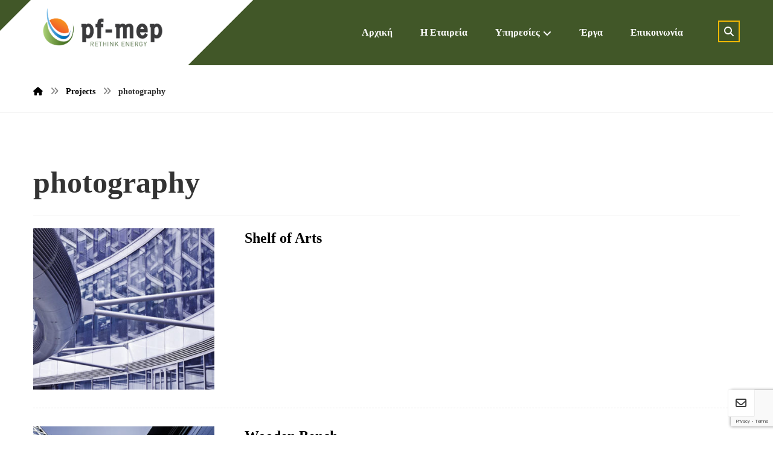

--- FILE ---
content_type: text/html; charset=UTF-8
request_url: https://pfmep.gr/projects/tags/photography/
body_size: 14287
content:
<!DOCTYPE html>
				<html lang="en-US" class="no-js">
				<head>

					<meta http-equiv="Content-Type" content="text/html; charset=UTF-8"/>

					<meta name="viewport" content="width=device-width, initial-scale=1.0, minimum-scale=1.0"/><title>photography &#8211; PF MEP</title>
<meta name='robots' content='max-image-preview:large' />
<link rel='dns-prefetch' href='//fonts.googleapis.com' />
<link rel="alternate" type="application/rss+xml" title="PF MEP &raquo; Feed" href="https://pfmep.gr/feed/" />
<link rel="alternate" type="application/rss+xml" title="PF MEP &raquo; Comments Feed" href="https://pfmep.gr/comments/feed/" />
<link rel="alternate" type="application/rss+xml" title="PF MEP &raquo; photography Tags Feed" href="https://pfmep.gr/projects/tags/photography/feed/" />
<style id='wp-img-auto-sizes-contain-inline-css'>
img:is([sizes=auto i],[sizes^="auto," i]){contain-intrinsic-size:3000px 1500px}
/*# sourceURL=wp-img-auto-sizes-contain-inline-css */
</style>
<link rel='stylesheet' id='codevz-plus-wpbakery-css' href='https://pfmep.gr/wp-content/plugins/codevz-plus/assets/css/wpbakery.css?ver=6.9' media='all' />
<style id='wp-block-library-inline-css'>
:root{--wp-block-synced-color:#7a00df;--wp-block-synced-color--rgb:122,0,223;--wp-bound-block-color:var(--wp-block-synced-color);--wp-editor-canvas-background:#ddd;--wp-admin-theme-color:#007cba;--wp-admin-theme-color--rgb:0,124,186;--wp-admin-theme-color-darker-10:#006ba1;--wp-admin-theme-color-darker-10--rgb:0,107,160.5;--wp-admin-theme-color-darker-20:#005a87;--wp-admin-theme-color-darker-20--rgb:0,90,135;--wp-admin-border-width-focus:2px}@media (min-resolution:192dpi){:root{--wp-admin-border-width-focus:1.5px}}.wp-element-button{cursor:pointer}:root .has-very-light-gray-background-color{background-color:#eee}:root .has-very-dark-gray-background-color{background-color:#313131}:root .has-very-light-gray-color{color:#eee}:root .has-very-dark-gray-color{color:#313131}:root .has-vivid-green-cyan-to-vivid-cyan-blue-gradient-background{background:linear-gradient(135deg,#00d084,#0693e3)}:root .has-purple-crush-gradient-background{background:linear-gradient(135deg,#34e2e4,#4721fb 50%,#ab1dfe)}:root .has-hazy-dawn-gradient-background{background:linear-gradient(135deg,#faaca8,#dad0ec)}:root .has-subdued-olive-gradient-background{background:linear-gradient(135deg,#fafae1,#67a671)}:root .has-atomic-cream-gradient-background{background:linear-gradient(135deg,#fdd79a,#004a59)}:root .has-nightshade-gradient-background{background:linear-gradient(135deg,#330968,#31cdcf)}:root .has-midnight-gradient-background{background:linear-gradient(135deg,#020381,#2874fc)}:root{--wp--preset--font-size--normal:16px;--wp--preset--font-size--huge:42px}.has-regular-font-size{font-size:1em}.has-larger-font-size{font-size:2.625em}.has-normal-font-size{font-size:var(--wp--preset--font-size--normal)}.has-huge-font-size{font-size:var(--wp--preset--font-size--huge)}.has-text-align-center{text-align:center}.has-text-align-left{text-align:left}.has-text-align-right{text-align:right}.has-fit-text{white-space:nowrap!important}#end-resizable-editor-section{display:none}.aligncenter{clear:both}.items-justified-left{justify-content:flex-start}.items-justified-center{justify-content:center}.items-justified-right{justify-content:flex-end}.items-justified-space-between{justify-content:space-between}.screen-reader-text{border:0;clip-path:inset(50%);height:1px;margin:-1px;overflow:hidden;padding:0;position:absolute;width:1px;word-wrap:normal!important}.screen-reader-text:focus{background-color:#ddd;clip-path:none;color:#444;display:block;font-size:1em;height:auto;left:5px;line-height:normal;padding:15px 23px 14px;text-decoration:none;top:5px;width:auto;z-index:100000}html :where(.has-border-color){border-style:solid}html :where([style*=border-top-color]){border-top-style:solid}html :where([style*=border-right-color]){border-right-style:solid}html :where([style*=border-bottom-color]){border-bottom-style:solid}html :where([style*=border-left-color]){border-left-style:solid}html :where([style*=border-width]){border-style:solid}html :where([style*=border-top-width]){border-top-style:solid}html :where([style*=border-right-width]){border-right-style:solid}html :where([style*=border-bottom-width]){border-bottom-style:solid}html :where([style*=border-left-width]){border-left-style:solid}html :where(img[class*=wp-image-]){height:auto;max-width:100%}:where(figure){margin:0 0 1em}html :where(.is-position-sticky){--wp-admin--admin-bar--position-offset:var(--wp-admin--admin-bar--height,0px)}@media screen and (max-width:600px){html :where(.is-position-sticky){--wp-admin--admin-bar--position-offset:0px}}

/*# sourceURL=wp-block-library-inline-css */
</style><style id='global-styles-inline-css'>
:root{--wp--preset--aspect-ratio--square: 1;--wp--preset--aspect-ratio--4-3: 4/3;--wp--preset--aspect-ratio--3-4: 3/4;--wp--preset--aspect-ratio--3-2: 3/2;--wp--preset--aspect-ratio--2-3: 2/3;--wp--preset--aspect-ratio--16-9: 16/9;--wp--preset--aspect-ratio--9-16: 9/16;--wp--preset--color--black: #000000;--wp--preset--color--cyan-bluish-gray: #abb8c3;--wp--preset--color--white: #ffffff;--wp--preset--color--pale-pink: #f78da7;--wp--preset--color--vivid-red: #cf2e2e;--wp--preset--color--luminous-vivid-orange: #ff6900;--wp--preset--color--luminous-vivid-amber: #fcb900;--wp--preset--color--light-green-cyan: #7bdcb5;--wp--preset--color--vivid-green-cyan: #00d084;--wp--preset--color--pale-cyan-blue: #8ed1fc;--wp--preset--color--vivid-cyan-blue: #0693e3;--wp--preset--color--vivid-purple: #9b51e0;--wp--preset--gradient--vivid-cyan-blue-to-vivid-purple: linear-gradient(135deg,rgb(6,147,227) 0%,rgb(155,81,224) 100%);--wp--preset--gradient--light-green-cyan-to-vivid-green-cyan: linear-gradient(135deg,rgb(122,220,180) 0%,rgb(0,208,130) 100%);--wp--preset--gradient--luminous-vivid-amber-to-luminous-vivid-orange: linear-gradient(135deg,rgb(252,185,0) 0%,rgb(255,105,0) 100%);--wp--preset--gradient--luminous-vivid-orange-to-vivid-red: linear-gradient(135deg,rgb(255,105,0) 0%,rgb(207,46,46) 100%);--wp--preset--gradient--very-light-gray-to-cyan-bluish-gray: linear-gradient(135deg,rgb(238,238,238) 0%,rgb(169,184,195) 100%);--wp--preset--gradient--cool-to-warm-spectrum: linear-gradient(135deg,rgb(74,234,220) 0%,rgb(151,120,209) 20%,rgb(207,42,186) 40%,rgb(238,44,130) 60%,rgb(251,105,98) 80%,rgb(254,248,76) 100%);--wp--preset--gradient--blush-light-purple: linear-gradient(135deg,rgb(255,206,236) 0%,rgb(152,150,240) 100%);--wp--preset--gradient--blush-bordeaux: linear-gradient(135deg,rgb(254,205,165) 0%,rgb(254,45,45) 50%,rgb(107,0,62) 100%);--wp--preset--gradient--luminous-dusk: linear-gradient(135deg,rgb(255,203,112) 0%,rgb(199,81,192) 50%,rgb(65,88,208) 100%);--wp--preset--gradient--pale-ocean: linear-gradient(135deg,rgb(255,245,203) 0%,rgb(182,227,212) 50%,rgb(51,167,181) 100%);--wp--preset--gradient--electric-grass: linear-gradient(135deg,rgb(202,248,128) 0%,rgb(113,206,126) 100%);--wp--preset--gradient--midnight: linear-gradient(135deg,rgb(2,3,129) 0%,rgb(40,116,252) 100%);--wp--preset--font-size--small: 13px;--wp--preset--font-size--medium: 20px;--wp--preset--font-size--large: 36px;--wp--preset--font-size--x-large: 42px;--wp--preset--spacing--20: 0.44rem;--wp--preset--spacing--30: 0.67rem;--wp--preset--spacing--40: 1rem;--wp--preset--spacing--50: 1.5rem;--wp--preset--spacing--60: 2.25rem;--wp--preset--spacing--70: 3.38rem;--wp--preset--spacing--80: 5.06rem;--wp--preset--shadow--natural: 6px 6px 9px rgba(0, 0, 0, 0.2);--wp--preset--shadow--deep: 12px 12px 50px rgba(0, 0, 0, 0.4);--wp--preset--shadow--sharp: 6px 6px 0px rgba(0, 0, 0, 0.2);--wp--preset--shadow--outlined: 6px 6px 0px -3px rgb(255, 255, 255), 6px 6px rgb(0, 0, 0);--wp--preset--shadow--crisp: 6px 6px 0px rgb(0, 0, 0);}:where(.is-layout-flex){gap: 0.5em;}:where(.is-layout-grid){gap: 0.5em;}body .is-layout-flex{display: flex;}.is-layout-flex{flex-wrap: wrap;align-items: center;}.is-layout-flex > :is(*, div){margin: 0;}body .is-layout-grid{display: grid;}.is-layout-grid > :is(*, div){margin: 0;}:where(.wp-block-columns.is-layout-flex){gap: 2em;}:where(.wp-block-columns.is-layout-grid){gap: 2em;}:where(.wp-block-post-template.is-layout-flex){gap: 1.25em;}:where(.wp-block-post-template.is-layout-grid){gap: 1.25em;}.has-black-color{color: var(--wp--preset--color--black) !important;}.has-cyan-bluish-gray-color{color: var(--wp--preset--color--cyan-bluish-gray) !important;}.has-white-color{color: var(--wp--preset--color--white) !important;}.has-pale-pink-color{color: var(--wp--preset--color--pale-pink) !important;}.has-vivid-red-color{color: var(--wp--preset--color--vivid-red) !important;}.has-luminous-vivid-orange-color{color: var(--wp--preset--color--luminous-vivid-orange) !important;}.has-luminous-vivid-amber-color{color: var(--wp--preset--color--luminous-vivid-amber) !important;}.has-light-green-cyan-color{color: var(--wp--preset--color--light-green-cyan) !important;}.has-vivid-green-cyan-color{color: var(--wp--preset--color--vivid-green-cyan) !important;}.has-pale-cyan-blue-color{color: var(--wp--preset--color--pale-cyan-blue) !important;}.has-vivid-cyan-blue-color{color: var(--wp--preset--color--vivid-cyan-blue) !important;}.has-vivid-purple-color{color: var(--wp--preset--color--vivid-purple) !important;}.has-black-background-color{background-color: var(--wp--preset--color--black) !important;}.has-cyan-bluish-gray-background-color{background-color: var(--wp--preset--color--cyan-bluish-gray) !important;}.has-white-background-color{background-color: var(--wp--preset--color--white) !important;}.has-pale-pink-background-color{background-color: var(--wp--preset--color--pale-pink) !important;}.has-vivid-red-background-color{background-color: var(--wp--preset--color--vivid-red) !important;}.has-luminous-vivid-orange-background-color{background-color: var(--wp--preset--color--luminous-vivid-orange) !important;}.has-luminous-vivid-amber-background-color{background-color: var(--wp--preset--color--luminous-vivid-amber) !important;}.has-light-green-cyan-background-color{background-color: var(--wp--preset--color--light-green-cyan) !important;}.has-vivid-green-cyan-background-color{background-color: var(--wp--preset--color--vivid-green-cyan) !important;}.has-pale-cyan-blue-background-color{background-color: var(--wp--preset--color--pale-cyan-blue) !important;}.has-vivid-cyan-blue-background-color{background-color: var(--wp--preset--color--vivid-cyan-blue) !important;}.has-vivid-purple-background-color{background-color: var(--wp--preset--color--vivid-purple) !important;}.has-black-border-color{border-color: var(--wp--preset--color--black) !important;}.has-cyan-bluish-gray-border-color{border-color: var(--wp--preset--color--cyan-bluish-gray) !important;}.has-white-border-color{border-color: var(--wp--preset--color--white) !important;}.has-pale-pink-border-color{border-color: var(--wp--preset--color--pale-pink) !important;}.has-vivid-red-border-color{border-color: var(--wp--preset--color--vivid-red) !important;}.has-luminous-vivid-orange-border-color{border-color: var(--wp--preset--color--luminous-vivid-orange) !important;}.has-luminous-vivid-amber-border-color{border-color: var(--wp--preset--color--luminous-vivid-amber) !important;}.has-light-green-cyan-border-color{border-color: var(--wp--preset--color--light-green-cyan) !important;}.has-vivid-green-cyan-border-color{border-color: var(--wp--preset--color--vivid-green-cyan) !important;}.has-pale-cyan-blue-border-color{border-color: var(--wp--preset--color--pale-cyan-blue) !important;}.has-vivid-cyan-blue-border-color{border-color: var(--wp--preset--color--vivid-cyan-blue) !important;}.has-vivid-purple-border-color{border-color: var(--wp--preset--color--vivid-purple) !important;}.has-vivid-cyan-blue-to-vivid-purple-gradient-background{background: var(--wp--preset--gradient--vivid-cyan-blue-to-vivid-purple) !important;}.has-light-green-cyan-to-vivid-green-cyan-gradient-background{background: var(--wp--preset--gradient--light-green-cyan-to-vivid-green-cyan) !important;}.has-luminous-vivid-amber-to-luminous-vivid-orange-gradient-background{background: var(--wp--preset--gradient--luminous-vivid-amber-to-luminous-vivid-orange) !important;}.has-luminous-vivid-orange-to-vivid-red-gradient-background{background: var(--wp--preset--gradient--luminous-vivid-orange-to-vivid-red) !important;}.has-very-light-gray-to-cyan-bluish-gray-gradient-background{background: var(--wp--preset--gradient--very-light-gray-to-cyan-bluish-gray) !important;}.has-cool-to-warm-spectrum-gradient-background{background: var(--wp--preset--gradient--cool-to-warm-spectrum) !important;}.has-blush-light-purple-gradient-background{background: var(--wp--preset--gradient--blush-light-purple) !important;}.has-blush-bordeaux-gradient-background{background: var(--wp--preset--gradient--blush-bordeaux) !important;}.has-luminous-dusk-gradient-background{background: var(--wp--preset--gradient--luminous-dusk) !important;}.has-pale-ocean-gradient-background{background: var(--wp--preset--gradient--pale-ocean) !important;}.has-electric-grass-gradient-background{background: var(--wp--preset--gradient--electric-grass) !important;}.has-midnight-gradient-background{background: var(--wp--preset--gradient--midnight) !important;}.has-small-font-size{font-size: var(--wp--preset--font-size--small) !important;}.has-medium-font-size{font-size: var(--wp--preset--font-size--medium) !important;}.has-large-font-size{font-size: var(--wp--preset--font-size--large) !important;}.has-x-large-font-size{font-size: var(--wp--preset--font-size--x-large) !important;}
/*# sourceURL=global-styles-inline-css */
</style>

<style id='classic-theme-styles-inline-css'>
/*! This file is auto-generated */
.wp-block-button__link{color:#fff;background-color:#32373c;border-radius:9999px;box-shadow:none;text-decoration:none;padding:calc(.667em + 2px) calc(1.333em + 2px);font-size:1.125em}.wp-block-file__button{background:#32373c;color:#fff;text-decoration:none}
/*# sourceURL=/wp-includes/css/classic-themes.min.css */
</style>
<link rel='stylesheet' id='codevz-blocks-css' href='https://pfmep.gr/wp-content/themes/xtra/assets/css/blocks.css?ver=6.9' media='all' />
<link rel='stylesheet' id='cz-icons-pack-css' href='https://pfmep.gr/wp-content/plugins/codevz-plus/admin/fields/codevz_fields/icons/czicons.css?ver=5.5' media='all' />
<link rel='stylesheet' id='contact-form-7-css' href='https://pfmep.gr/wp-content/plugins/contact-form-7/includes/css/styles.css?ver=6.1.4' media='all' />
<link rel='stylesheet' id='codevz-css' href='https://pfmep.gr/wp-content/themes/xtra/assets/css/core.css?ver=5.5' media='all' />
<link rel='stylesheet' id='revslider-codevz-css' href='https://pfmep.gr/wp-content/themes/xtra/assets/css/revslider.css?ver=5.5' media='all' />
<link rel='stylesheet' id='codevz-laptop-css' href='https://pfmep.gr/wp-content/themes/xtra/assets/css/core-laptop.css?ver=5.5' media='screen and (max-width: 1024px)' />
<link rel='stylesheet' id='codevz-tablet-css' href='https://pfmep.gr/wp-content/themes/xtra/assets/css/core-tablet.css?ver=5.5' media='screen and (max-width: 768px)' />
<link rel='stylesheet' id='codevz-mobile-css' href='https://pfmep.gr/wp-content/themes/xtra/assets/css/core-mobile.css?ver=5.5' media='screen and (max-width: 480px)' />
<link rel='stylesheet' id='codevz-sticky-css' href='https://pfmep.gr/wp-content/themes/xtra/assets/css/sticky.css?ver=5.5' media='all' />
<link rel='stylesheet' id='google-font-poppins-css' href='https://fonts.googleapis.com/css?family=Poppins%3A100%2C400%2C700%2C900&#038;ver=6.9' media='all' />
<link rel='stylesheet' id='codevz-plus-css' href='https://pfmep.gr/wp-content/plugins/codevz-plus/assets/css/codevzplus.css?ver=5.5' media='all' />
<style id='codevz-plus-inline-css'>
#cz_80562 .slick-dots li button {border-color: #415728 !important;background: #415728}#cz_80562 .slick-dots li button:before {background: #415728}#cz_80562 .slick-list{margin: 0 -5px;clip-path:inset(0 5px 0 5px)}#cz_80562 .slick-slide{margin: 0 5px}#cz_22729 > div{position:relative;display: block;text-align:center;}#cz_60076 > div{position:relative;display: block;text-align:center;}
/*# sourceURL=codevz-plus-inline-css */
</style>
<link rel='stylesheet' id='codevz-plus-tablet-css' href='https://pfmep.gr/wp-content/plugins/codevz-plus/assets/css/codevzplus-tablet.css?ver=5.5' media='screen and (max-width: 768px)' />
<link rel='stylesheet' id='codevz-plus-mobile-css' href='https://pfmep.gr/wp-content/plugins/codevz-plus/assets/css/codevzplus-mobile.css?ver=5.5' media='screen and (max-width: 480px)' />
<link rel='stylesheet' id='js_composer_front-css' href='https://pfmep.gr/wp-content/plugins/js_composer/assets/css/js_composer.min.css?ver=8.7.2' media='all' />
<link rel='stylesheet' id='xtra-elementor-front-css' href='https://pfmep.gr/wp-content/plugins/codevz-plus/assets/css/elementor.css?ver=5.5' media='all' />
<link rel='stylesheet' id='font-awesome-shims-css' href='https://pfmep.gr/wp-content/plugins/codevz-plus/admin/assets/css/font-awesome/css/v4-shims.min.css?ver=6.4.2' media='all' />
<link rel='stylesheet' id='font-awesome-css' href='https://pfmep.gr/wp-content/plugins/codevz-plus/admin/assets/css/font-awesome/css/all.min.css?ver=6.4.2' media='all' />
<script src="https://pfmep.gr/wp-includes/js/jquery/jquery.min.js?ver=3.7.1" id="jquery-core-js"></script>
<script src="https://pfmep.gr/wp-includes/js/jquery/jquery-migrate.min.js?ver=3.4.1" id="jquery-migrate-js"></script>
<script id="jquery-js-after">
			const waitCodevzPlus = ( callback ) => { const i = setInterval(() => { if ( window.Codevz_Plus ) { callback(); clearInterval( i ); } }, 100 ); };

			(function CodevzTpl(){
				"use strict";

				// Render delay templates.
				// Safe function for render templates.
				function safe(fn){try{fn();}catch(e){}}

				function debounce(fn,d){
					var t;
					function r(){clearTimeout(t);t=setTimeout(fn,d);}
					return r;
				}

				// Custom scripts.
				function execScripts(r){
					var m=execScripts.m;
					r.querySelectorAll("script").forEach(function(s){
						if(s.src){
							if(m[s.src]){return;}
							m[s.src]=1;
							var j=document.createElement("script");
							j.src=s.src;j.defer=1;
							document.head.appendChild(j);
							return;
						}
						var i=document.createElement("script");
						i.text=s.textContent||"";
						s.replaceWith(i);
					});
				}
				execScripts.m={};

				// Codevz reinit.
				function runCodevz(){
					if(!window.Codevz_Plus){return;}
					var a="css responsiveClamp lightGallery parallax accordion r360degree animated_text google_map before_after counter countdown grid login subscribe slick popup tabs image_zoom progress_bar separator working_hours".split(" ");
					for(var i=0;i<a.length;i++){
						var f=Codevz_Plus[a[i]];
						if(typeof f==="function"){f();}
					}
				}
				var runCodevzD=debounce(runCodevz,100);
				var etimeout;

				function hydrate(ph){
				    safe(function(){
				        var t = ph.nextElementSibling;
				        if(!t || t.tagName !== "TEMPLATE"){ return; }

				        var p = ph.parentNode;
				        ph.replaceWith(t.content.cloneNode(true));
				        t.remove();

				        // Run scripts in template
				        execScripts(p);
				        runCodevzD();

				        // Re-bind Codevz templates inside
				        p.querySelectorAll(".codevz-tpl").forEach(bind);

						// WPBakery reInit
						if (typeof window !== 'undefined') {
						    // Trigger vc_js event on document
						    var vcEvent = new Event('vc_js', { bubbles: true });
						    document.dispatchEvent(vcEvent);

						    // Waypoints re-initialization
						    if (typeof window.vc_waypoints === 'function') {
						        window.vc_waypoints();
						    }

						    // Handle hidden elements
						    setTimeout(function() {
						        var elements = document.querySelectorAll('.wpb_animate_when_almost_visible:not(.wpb_start_animation)');
						        var scrollTop = window.pageYOffset || document.documentElement.scrollTop;
						        var windowHeight = window.innerHeight;

						        elements.forEach(function(el) {
						            var elementTop = el.getBoundingClientRect().top + scrollTop;

						            if ((scrollTop + windowHeight) > elementTop) {
						                el.classList.add('wpb_start_animation');
						            }
						        });
						    }, 200);
						}

						// Elementor reInit only inside p
						if (typeof elementorFrontend !== 'undefined') {
						    clearTimeout(etimeout);
						    etimeout = setTimeout(function() {
						        var animatedEls = p.querySelectorAll('.animated');
						        animatedEls.forEach(function(el) {
						            el.style.opacity 	= '1';
						            el.style.animation 	= 'none';
						        });
						    }, 4000);

							// Only recalc layout for stretch/full-width sections
							if (typeof elementorFrontend !== 'undefined' && p.querySelector('footer .elementor-section-stretched, footer .e-con-full')) {
							    if (elementorFrontend.hooks && elementorFrontend.hooks.doAction) {
							        var sections = p.querySelectorAll('footer .elementor-section, footer .elementor-container');
							        sections.forEach(function(el) {
							            elementorFrontend.hooks.doAction('frontend/element_ready/section', jQuery(el));
							            elementorFrontend.hooks.doAction('frontend/element_ready/container', jQuery(el));
							        });
							    }

							    var event = new Event('elementor/frontend/init', { bubbles: true });
							    document.dispatchEvent(event);
							}
						}

				        // Contact Form 7 support
				        if(window.wpcf7){
				            p.querySelectorAll("form.wpcf7-form").forEach(wpcf7.init);
				        }

				        // Facebook SDK
				        if(window.FB && FB.XFBML){ FB.XFBML.parse(p); }
				    });
				}

				function onView(e){
					for(var i=0;i<e.length;i++){
						if(e[i].isIntersecting){
							io.unobserve(e[i].target);
							hydrate(e[i].target);
						}
					}
				}

				var io=new IntersectionObserver(onView,{rootMargin:"1000px"});

				function trigger(ph){
					if(ph.dataset.triggered){return;}
					ph.dataset.triggered=1;
					hydrate(ph);
				}

				function bind(ph){
					if(ph.dataset.bound){return;}
					ph.dataset.bound=1;
					var s=ph.dataset.selector;
					if(!s){io.observe(ph);return;}
					function fire(e){
						if(s==="parent"||e.target.closest(s)){trigger(ph);}
					}
					document.body.addEventListener("click",fire,true);
					document.body.addEventListener("mouseover",fire,true);
				}

				function scan(){
					document.querySelectorAll(".codevz-tpl").forEach(bind);
				}
				var scanD=debounce(scan,30);

				function watch(){
					if(!document.body){setTimeout(watch,10);return;}
					new MutationObserver(function(m){
						for(var i=0;i<m.length;i++){
							if(m[i].addedNodes.length){scanD();return;}
						}
					}).observe(document.body,{childList:true,subtree:true});
				}

				scanD();
				watch();

			})();

		
//# sourceURL=jquery-js-after
</script>
<script></script><link rel="https://api.w.org/" href="https://pfmep.gr/wp-json/" /><link rel="alternate" title="JSON" type="application/json" href="https://pfmep.gr/wp-json/wp/v2/portfolio_tags/48" /><link rel="EditURI" type="application/rsd+xml" title="RSD" href="https://pfmep.gr/xmlrpc.php?rsd" />
<meta name="generator" content="WordPress 6.9" />
<meta name="format-detection" content="telephone=no"><meta name="theme-color" content="#415728"><meta property="og:title" content="PF MEP" />
<meta property="og:url" content="https://pfmep.gr/projects/tags/photography" />
<meta name="description" content="Rethink Energy" />
<meta property="og:description" content="Rethink Energy" />
<meta property="og:type" content="website" />
<meta name="generator" content="Powered by WPBakery Page Builder - drag and drop page builder for WordPress."/>
<meta name="generator" content="Powered by Slider Revolution 6.7.40 - responsive, Mobile-Friendly Slider Plugin for WordPress with comfortable drag and drop interface." />
<link rel="icon" href="https://pfmep.gr/wp-content/uploads/2020/01/cropped-icon-PFMEP-32x32.png" sizes="32x32" />
<link rel="icon" href="https://pfmep.gr/wp-content/uploads/2020/01/cropped-icon-PFMEP-192x192.png" sizes="192x192" />
<link rel="apple-touch-icon" href="https://pfmep.gr/wp-content/uploads/2020/01/cropped-icon-PFMEP-180x180.png" />
<meta name="msapplication-TileImage" content="https://pfmep.gr/wp-content/uploads/2020/01/cropped-icon-PFMEP-270x270.png" />
<style id="codevz-inline-css" data-noptimize>.admin-bar .cz_fixed_top_border{top:32px}.admin-bar i.offcanvas-close {top: 32px}.admin-bar .offcanvas_area, .admin-bar .hidden_top_bar{margin-top: 32px}.admin-bar .header_5,.admin-bar .onSticky{top: 32px}@media screen and (max-width:768px) {.admin-bar .header_5,.admin-bar .onSticky,.admin-bar .cz_fixed_top_border,.admin-bar i.offcanvas-close {top: 46px}.admin-bar .onSticky {top: 0}.admin-bar .offcanvas_area,.admin-bar .offcanvas_area,.admin-bar .hidden_top_bar{margin-top:46px;height:calc(100% - 46px);}}.row,section.elementor-section.elementor-section-boxed>.elementor-container{width: 1170px}.inner_layout .e-con {--content-width: min(100%, 1170px)}

/* Theme color */a:hover, .sf-menu > .cz.current_menu > a, .sf-menu > .cz .cz.current_menu > a,.sf-menu > .current-menu-parent > a,.comment-text .star-rating span {color: #415728} 
form button, .button, #edd-purchase-button, .edd-submit, .edd-submit.button.blue, .edd-submit.button.blue:hover, .edd-submit.button.blue:focus, [type=submit].edd-submit, .sf-menu > .cz > a:before,.sf-menu > .cz > a:before,
.post-password-form input[type="submit"], .wpcf7-submit, .submit_user, 
#commentform #submit, .commentlist li.bypostauthor > .comment-body:after,.commentlist li.comment-author-admin > .comment-body:after, 
 .pagination .current, .pagination > b, .pagination a:hover, .page-numbers .current, .page-numbers a:hover, .pagination .next:hover, 
.pagination .prev:hover, input[type=submit], .sticky:before, .commentlist li.comment-author-admin .fn,
input[type=submit],input[type=button],.cz_header_button,.cz_default_portfolio a,
.cz_readmore, .more-link, a.cz_btn, .cz_highlight_1:after, div.cz_btn  {background-color: #415728}
.cs_load_more_doing, div.wpcf7 .wpcf7-form .ajax-loader {border-right-color: #415728}
input:focus,textarea:focus,select:focus {border-color: #415728 !important}
::selection {background-color: #415728;color: #fff}
::-moz-selection {background-color: #415728;color: #fff}

/* Dynamic  */html,body{background-color:#ffffff}#layout{border-style:solid;border-radius:4px}.widget{background-color:#f5b904;margin-top:-20px;margin-bottom:60px;border-style:solid;border-width:0px 0px 7px;border-color:#415728;border-radius:0px}input,textarea,select,.qty,.woocommerce-input-wrapper .select2-selection--single,#add_payment_method table.cart td.actions .coupon .input-text, .woocommerce-cart table.cart td.actions .coupon .input-text, .woocommerce-checkout table.cart td.actions .coupon .input-text,.woocommerce form .form-row .input-text, .woocommerce form .form-row select{color:#ffffff;background-color:#415728}.logo > a, .logo > h1, .logo h2{margin-right:-50px}.elms_row .cz_social a, .fixed_side .cz_social a, #xtra-social-popup [class*="xtra-social-type-"] a{color:#ffffff;font-size:16px;border-style:solid;border-radius:4px}.header_1{background-color:#415728}#menu_header_1 > .cz > a{font-size:16px;padding: 6px  6px}#menu_header_1 > .cz > a:hover,#menu_header_1 > .cz:hover > a,#menu_header_1 > .cz.current_menu > a,#menu_header_1 > .current-menu-parent > a{color:#ffffff}#menu_header_1 > .cz > a:before{border-style:solid;border-width:0px;border-radius:4px}.header_2{background-color:#415728;border-style:solid;border-color:#f4f4f4}.header_2 .elms_left{background-color:#ffffff}#menu_header_2 > .cz > a{font-size:16px;color:#ffffff;font-family:'Trebuchet MS';font-weight:600;padding:8px}#menu_header_2 > .cz > a:hover,#menu_header_2 > .cz:hover > a,#menu_header_2 > .cz.current_menu > a,#menu_header_2 > .current-menu-parent > a{color:#f5b904}#menu_header_2 > .cz > a:before{background-color:rgba(245,185,4,0);border-style:solid;border-width:2px;bottom:-2px;left:-10px}#menu_header_2 .cz .sub-menu:not(.cz_megamenu_inner_ul),#menu_header_2 .cz_megamenu_inner_ul .cz_megamenu_inner_ul{background-color:#415728;margin-top:10px;margin-right:10px;margin-left:10px;border-style:solid;border-bottom-width:5px;border-color:#f5b904}#menu_header_2 .cz .cz a{font-size:14px;color:#ffffff;line-height:1.2;padding-right:10px;padding-left:15px}#menu_header_2 .cz .cz a:hover,#menu_header_2 .cz .cz:hover > a,#menu_header_2 .cz .cz.current_menu > a,#menu_header_2 .cz .current_menu > .current_menu{color:#f5b904}.header_4{background-color:#ffffff;border-style:solid;border-width:0 0 1px;border-color:#f4f4f4;box-shadow:0px 2px 7px rgba(0,0,0,0.08)}#menu_header_4 > .cz > a{color:rgba(65,87,40,0.5);background-color:#ffffff}#menu_header_4 > .cz > a:hover,#menu_header_4 > .cz:hover > a,#menu_header_4 > .cz.current_menu > a,#menu_header_4 > .current-menu-parent > a{color:#415728}#menu_header_4 .cz .cz a{color:rgba(65,87,40,0.5)}#menu_header_4 .cz .cz a:hover,#menu_header_4 .cz .cz:hover > a,#menu_header_4 .cz .cz.current_menu > a,#menu_header_4 .cz .current_menu > .current_menu{color:#415728}.page_title,.header_onthe_cover .page_title{border-style:solid;border-width:0 0 1px;border-color:#f4f4f4}.page_title .codevz-section-title{font-size:22px}[class*="cz_tooltip_"] [data-title]:after{font-family:'Trebuchet MS'}body, body.rtl, .rtl form, .xtra-fixed-mobile-nav-e > div{color:#333333;font-family:'Trebuchet MS'}body h1{font-size:50px;font-family:'Trebuchet MS'}body h2{font-size:42px;font-family:'Trebuchet MS'}body h3{font-family:'Trebuchet MS'}.cz_middle_footer{background-color:#415728;padding-top:50px;padding-bottom:40px}.footer_widget{color:#ffffff;padding:10px}.cz_middle_footer a{font-size:14px;color:#ffffff;line-height: 2}.cz_middle_footer a:hover{color:#c6c6c6}.footer_2{background-color:#f5b904}.footer_widget > .codevz-widget-title, footer .widget_block > div > div > h2{font-size:18px;border-style:solid;border-width:0 0 1px}.woocommerce ul.products li.product .cz_image_in{border-width:1px;border-color:rgba(0,0,0,0.08)}.woocommerce ul.products li.product .woocommerce-loop-category__title, .woocommerce ul.products li.product .woocommerce-loop-product__title, .woocommerce ul.products li.product h3,.woocommerce.woo-template-2 ul.products li.product .woocommerce-loop-category__title, .woocommerce.woo-template-2 ul.products li.product .woocommerce-loop-product__title, .woocommerce.woo-template-2 ul.products li.product h3{margin-top:-15px;margin-bottom:25px}.woocommerce ul.products li.product .star-rating{display:none}.woocommerce ul.products li.product .button.add_to_cart_button, .woocommerce ul.products li.product .button[class*="product_type_"]{font-size:12px;font-weight:400;letter-spacing:1px;padding:8px 15px;border-radius:0px;display:inline;bottom:23px}.woocommerce span.onsale, .woocommerce ul.products li.product .onsale,.woocommerce.single span.onsale, .woocommerce.single ul.products li.product .onsale{font-size:10px;font-weight:400;letter-spacing:0px;background-color:#f5b904;border-radius:0 99px 99px;top:15px;left:15px}.woocommerce ul.products li.product .price{color:#ffffff;background-color:#415728;border-radius:0px;top:15px;right:15px}.woocommerce div.product .summary > p.price, .woocommerce div.product .summary > span.price{color:#415728}.pagination a, .pagination > b, .pagination span, .page-numbers a, .page-numbers span, .woocommerce nav.woocommerce-pagination ul li a, .woocommerce nav.woocommerce-pagination ul li span{margin-right:5px;border-radius:0px}#menu_header_2 .sub-menu .sub-menu:not(.cz_megamenu_inner_ul){margin-top:-14px}.cz-cpt-post .cz_readmore, .cz-cpt-post .more-link{color:#415728;background-color:#f5b904;border-radius:0px}.cz-cpt-post .cz_readmore i, .cz-cpt-post .more-link i{color:#415728}.cz-cpt-post .cz_default_loop .cz_post_title h3{color:#415728}.cz-cpt-post .cz_default_loop .cz_post_excerpt{font-size:14px;line-height:28px;margin-top:25px}.cz-cpt-post .cz_post_image, .cz-cpt-post .cz_post_svg{border-style:solid;border-width:5px;border-color:#f5b904}.cz-cpt-post .cz_default_loop .cz_post_meta{background-color:#415728;padding:5px 20px 5px 6px;position:absolute;top:15px;left:-20px}.rtl.cz-cpt-post .cz_default_loop .cz_post_meta{left:auto;right:-20px;padding-left:20px;padding-right:6px}.cz-cpt-post .cz_default_loop .cz_post_author_avatar img{display:none}.cz-cpt-post .cz_default_loop .cz_post_author_name{display:none}.cz-cpt-post .cz_default_loop .cz_post_date{color:#ffffff}.woocommerce ul.products li.product .woocommerce-loop-product__link{border-style:solid;border-width:5px;border-color:#f5b904}.woocommerce ul.products li.product .button.add_to_cart_button:hover, .woocommerce ul.products li.product .button[class*="product_type_"]:hover{background-color:#666666}.cz-cpt-post article .cz_post_icon{color:#415728;background-color:#f5b904;border-radius:1px}.sf-menu, .sf-menu > .cz > a{font-family:'Trebuchet MS'}h1,h2,h3,h4,h5,h6{font-family:'Trebuchet MS'}

/* Responsive */@media screen and (max-width:1170px){#layout{width:100%!important}#layout.layout_1,#layout.layout_2{width:95%!important}.row{width:90% !important;padding:0}blockquote{padding:20px}footer .elms_center,footer .have_center .elms_left, footer .have_center .elms_center, footer .have_center .elms_right{float:none;display:block;text-align:center;margin:0 auto;flex:unset}}@media screen and (max-width:768px){}@media screen and (max-width:480px){}</style><script>function setREVStartSize(e){
			//window.requestAnimationFrame(function() {
				window.RSIW = window.RSIW===undefined ? window.innerWidth : window.RSIW;
				window.RSIH = window.RSIH===undefined ? window.innerHeight : window.RSIH;
				try {
					var pw = document.getElementById(e.c).parentNode.offsetWidth,
						newh;
					pw = pw===0 || isNaN(pw) || (e.l=="fullwidth" || e.layout=="fullwidth") ? window.RSIW : pw;
					e.tabw = e.tabw===undefined ? 0 : parseInt(e.tabw);
					e.thumbw = e.thumbw===undefined ? 0 : parseInt(e.thumbw);
					e.tabh = e.tabh===undefined ? 0 : parseInt(e.tabh);
					e.thumbh = e.thumbh===undefined ? 0 : parseInt(e.thumbh);
					e.tabhide = e.tabhide===undefined ? 0 : parseInt(e.tabhide);
					e.thumbhide = e.thumbhide===undefined ? 0 : parseInt(e.thumbhide);
					e.mh = e.mh===undefined || e.mh=="" || e.mh==="auto" ? 0 : parseInt(e.mh,0);
					if(e.layout==="fullscreen" || e.l==="fullscreen")
						newh = Math.max(e.mh,window.RSIH);
					else{
						e.gw = Array.isArray(e.gw) ? e.gw : [e.gw];
						for (var i in e.rl) if (e.gw[i]===undefined || e.gw[i]===0) e.gw[i] = e.gw[i-1];
						e.gh = e.el===undefined || e.el==="" || (Array.isArray(e.el) && e.el.length==0)? e.gh : e.el;
						e.gh = Array.isArray(e.gh) ? e.gh : [e.gh];
						for (var i in e.rl) if (e.gh[i]===undefined || e.gh[i]===0) e.gh[i] = e.gh[i-1];
											
						var nl = new Array(e.rl.length),
							ix = 0,
							sl;
						e.tabw = e.tabhide>=pw ? 0 : e.tabw;
						e.thumbw = e.thumbhide>=pw ? 0 : e.thumbw;
						e.tabh = e.tabhide>=pw ? 0 : e.tabh;
						e.thumbh = e.thumbhide>=pw ? 0 : e.thumbh;
						for (var i in e.rl) nl[i] = e.rl[i]<window.RSIW ? 0 : e.rl[i];
						sl = nl[0];
						for (var i in nl) if (sl>nl[i] && nl[i]>0) { sl = nl[i]; ix=i;}
						var m = pw>(e.gw[ix]+e.tabw+e.thumbw) ? 1 : (pw-(e.tabw+e.thumbw)) / (e.gw[ix]);
						newh =  (e.gh[ix] * m) + (e.tabh + e.thumbh);
					}
					var el = document.getElementById(e.c);
					if (el!==null && el) el.style.height = newh+"px";
					el = document.getElementById(e.c+"_wrapper");
					if (el!==null && el) {
						el.style.height = newh+"px";
						el.style.display = "block";
					}
				} catch(e){
					console.log("Failure at Presize of Slider:" + e)
				}
			//});
		  };</script>
<noscript><style> .wpb_animate_when_almost_visible { opacity: 1; }</style></noscript>
				<link rel='stylesheet' id='codevz-header-shape-css' href='https://pfmep.gr/wp-content/themes/xtra/assets/css/header-shape.css?ver=5.5' media='all' />
<link rel='stylesheet' id='rs-plugin-settings-css' href='//pfmep.gr/wp-content/plugins/revslider/sr6/assets/css/rs6.css?ver=6.7.40' media='all' />
<style id='rs-plugin-settings-inline-css'>
#rs-demo-id {}
/*# sourceURL=rs-plugin-settings-inline-css */
</style>
</head>

				<body id="intro" class="archive tax-portfolio_tags term-photography term-48 wp-embed-responsive wp-theme-xtra theme-5.5 codevz-plus-5.5 cz-cpt-portfolio  clr cz-page-160 wpb-js-composer js-comp-ver-8.7.2 vc_responsive"  data-ajax="https://pfmep.gr/wp-admin/admin-ajax.php">

				<div id="layout" class="clr layout_"><div class="inner_layout"><div class="cz_overlay" aria-hidden="true"></div><header id="site_header" class="page_header clr cz_sticky_h2"><div class="header_2 cz_row_shape_7 cz_row_shape_full_filled_right header_is_sticky smart_sticky cz_menu_fx_fade_in"><div class="row elms_row"><div class="clr"><div class="elms_left header_2_left  cz_row_shape_3"><div class="cz_elm logo_header_2_left_0 inner_logo_header_2_left_0" style=""><div class="logo_is_img logo"><a href="https://pfmep.gr/" title="Rethink Energy"><img fetchpriority="high" loading="eager" src="https://pfmep.gr/wp-content/uploads/2020/01/Logo-PFMEP-03.png" alt="PF MEP" width="230" height="93" style="width: 230px"></a></div></div></div><div class="elms_right header_2_right  cz_row_shape_3"><div class="cz_elm search_header_2_right_1 inner_search_header_2_right_0" style="margin-top:34px;"><div class="search_with_icon search_style_icon_dropdown cz_ajax_search"><i class="xtra-search-icon fa fa-search" style="font-size:16px;color:#ffffff;border-style:solid;border-width:2px;border-color:#f5b904;border-radius:0px;" data-cz-style="" role="button" tabindex="0" aria-label="Search box"></i><i class="fa czico-198-cancel cz_close_popup xtra-close-icon hide" role="button" tabindex="0" aria-label="Close search box"></i><div class="outer_search" style="margin-top:18px;margin-left:-2px;border-radius:0px;">
				<div class="search" style="">
					<form method="get" action="https://pfmep.gr/" autocomplete="off">

						<input name="nonce" type="hidden" value="81e88e6ea4" />
						<label id="searchLabel71" class="hidden" for="codevzSearch71">Type a keyword ...</label>

						<input id="codevzSearch71" class="ajax_search_input" aria-labelledby="searchLabel71" name="s" type="text" placeholder="Type a keyword ..." style="color:#415728;border-style:solid;border-width:2px;border-color:#f5b904;border-radius:0px;" required>

						<button type="submit" role="button" tabindex="0" aria-label="Search"><i class="fa fa-search" data-xtra-icon="fa fa-search" style="" aria-hidden="true"></i></button>

					</form>

					<div class="ajax_search_results" style="" aria-hidden="true"></div>

					</div></div></div></div><div class="cz_elm menu_header_2_right_2 inner_menu_header_2_right_1" style="margin-top:30px;margin-right:20px;margin-bottom:30px;margin-left:20px;"><i class="fa fa-bars hide icon_mobile_cz_menu_default cz_mi_20324" style="" role="button" tabindex="0" aria-label="Hidden menu"><span></span></i><ul id="menu_header_2" class="sf-menu clr cz_menu_default" data-indicator="fas fa-angle-down" data-indicator2="fa fa-angle-right"><li id="menu-header_2-532" class="menu-item menu-item-type-post_type menu-item-object-page menu-item-home cz" data-sub-menu=""><a href="https://pfmep.gr/" data-title="Αρχική"><span>Αρχική</span></a></li>
<li id="menu-header_2-612" class="menu-item menu-item-type-post_type menu-item-object-page cz" data-sub-menu=""><a href="https://pfmep.gr/about/" data-title="Η Εταιρεία"><span>Η Εταιρεία</span></a></li>
<li id="menu-header_2-531" class="menu-item menu-item-type-post_type menu-item-object-page menu-item-has-children cz" data-sub-menu=""><a href="https://pfmep.gr/ypiresies/" data-title="Υπηρεσίες"><span>Υπηρεσίες</span><i class="cz_indicator fas fa-angle-down"></i></a><ul class="sub-menu"><li id="menu-header_2-755" class="menu-item menu-item-type-post_type menu-item-object-page cz" data-sub-menu=""><a href="https://pfmep.gr/ypiresies/geothermika-systimata/" data-title="Γεωθερμικά Συστήματα"><span>Γεωθερμικά Συστήματα</span></a></li>
<li id="menu-header_2-754" class="menu-item menu-item-type-post_type menu-item-object-page cz" data-sub-menu=""><a href="https://pfmep.gr/ypiresies/thermansi-klimatismos-exaerismos/" data-title="Θέρμανση – Κλιματισμός – Εξαερισμός"><span>Θέρμανση – Κλιματισμός – Εξαερισμός</span></a></li>
<li id="menu-header_2-753" class="menu-item menu-item-type-post_type menu-item-object-page cz" data-sub-menu=""><a href="https://pfmep.gr/ypiresies/endodapedia-thermansi/" data-title="Ενδοδαπέδια Θέρμανση"><span>Ενδοδαπέδια Θέρμανση</span></a></li>
<li id="menu-header_2-752" class="menu-item menu-item-type-post_type menu-item-object-page cz" data-sub-menu=""><a href="https://pfmep.gr/ypiresies/ilektromixanologikes-energeiakes/" data-title="Ηλεκτρομηχανολογικές &#038; Ενεργειακές Μελέτες &#038; Έργα"><span>Ηλεκτρομηχανολογικές &#038; Ενεργειακές Μελέτες &#038; Έργα</span></a></li>
</ul></li>
<li id="menu-header_2-618" class="menu-item menu-item-type-post_type menu-item-object-page cz" data-sub-menu=""><a href="https://pfmep.gr/erga/" data-title="Έργα"><span>Έργα</span></a></li>
<li id="menu-header_2-530" class="menu-item menu-item-type-post_type menu-item-object-page cz" data-sub-menu=""><a href="https://pfmep.gr/epikoinonia/" data-title="Επικοινωνία"><span>Επικοινωνία</span></a></li>
</ul><i class="fa czico-198-cancel cz_close_popup xtra-close-icon hide" role="button" tabindex="0" aria-label="Close hidden menu"></i></div></div></div></div></div><div class="header_4 smart_sticky header_is_sticky smart_sticky"><div class="row elms_row"><div class="clr"><div class="elms_left header_4_left"><div class="cz_elm logo_header_4_left_3 inner_logo_header_4_left_0" style="margin-top:20px;margin-bottom:20px;"><div class="logo_is_img logo"><a href="https://pfmep.gr/" title="Rethink Energy"><img fetchpriority="high" loading="eager" src="https://pfmep.gr/wp-content/uploads/2020/01/Logo-PFMEP-03.png" alt="PF MEP" width="140" height="57" style="width: 140px"></a></div></div></div><div class="elms_right header_4_right"><div class="cz_elm menu_header_4_right_4 inner_menu_header_4_right_0" style="margin-top:19px;"><i class="fa fa-bars icon_offcanvas_menu inview_right cz_mi_60885" style="font-size:28px;color:#f5b904;border-width:4px;border-radius:0px;" role="button" tabindex="0" aria-label="Hidden menu"><span></span></i><i class="fa fa-bars hide icon_mobile_offcanvas_menu inview_right cz_mi_60885" style="font-size:28px;color:#f5b904;border-width:4px;border-radius:0px;" role="button" tabindex="0" aria-label="Hidden menu"><span></span></i><ul id="menu_header_4" class="sf-menu clr offcanvas_menu inview_right" data-indicator="" data-indicator2=""><li id="menu-header_4-532" class="menu-item menu-item-type-post_type menu-item-object-page menu-item-home cz" data-sub-menu=""><a href="https://pfmep.gr/" data-title="Αρχική"><span>Αρχική</span></a></li>
<li id="menu-header_4-612" class="menu-item menu-item-type-post_type menu-item-object-page cz" data-sub-menu=""><a href="https://pfmep.gr/about/" data-title="Η Εταιρεία"><span>Η Εταιρεία</span></a></li>
<li id="menu-header_4-531" class="menu-item menu-item-type-post_type menu-item-object-page menu-item-has-children cz" data-sub-menu=""><a href="https://pfmep.gr/ypiresies/" data-title="Υπηρεσίες"><span>Υπηρεσίες</span></a><ul class="sub-menu"><li id="menu-header_4-755" class="menu-item menu-item-type-post_type menu-item-object-page cz" data-sub-menu=""><a href="https://pfmep.gr/ypiresies/geothermika-systimata/" data-title="Γεωθερμικά Συστήματα"><span>Γεωθερμικά Συστήματα</span></a></li>
<li id="menu-header_4-754" class="menu-item menu-item-type-post_type menu-item-object-page cz" data-sub-menu=""><a href="https://pfmep.gr/ypiresies/thermansi-klimatismos-exaerismos/" data-title="Θέρμανση – Κλιματισμός – Εξαερισμός"><span>Θέρμανση – Κλιματισμός – Εξαερισμός</span></a></li>
<li id="menu-header_4-753" class="menu-item menu-item-type-post_type menu-item-object-page cz" data-sub-menu=""><a href="https://pfmep.gr/ypiresies/endodapedia-thermansi/" data-title="Ενδοδαπέδια Θέρμανση"><span>Ενδοδαπέδια Θέρμανση</span></a></li>
<li id="menu-header_4-752" class="menu-item menu-item-type-post_type menu-item-object-page cz" data-sub-menu=""><a href="https://pfmep.gr/ypiresies/ilektromixanologikes-energeiakes/" data-title="Ηλεκτρομηχανολογικές &#038; Ενεργειακές Μελέτες &#038; Έργα"><span>Ηλεκτρομηχανολογικές &#038; Ενεργειακές Μελέτες &#038; Έργα</span></a></li>
</ul></li>
<li id="menu-header_4-618" class="menu-item menu-item-type-post_type menu-item-object-page cz" data-sub-menu=""><a href="https://pfmep.gr/erga/" data-title="Έργα"><span>Έργα</span></a></li>
<li id="menu-header_4-530" class="menu-item menu-item-type-post_type menu-item-object-page cz" data-sub-menu=""><a href="https://pfmep.gr/epikoinonia/" data-title="Επικοινωνία"><span>Επικοινωνία</span></a></li>
</ul><i class="fa czico-198-cancel cz_close_popup xtra-close-icon hide" role="button" tabindex="0" aria-label="Close hidden menu"></i></div></div></div></div></div></header><div class="page_cover xtra-cover-type-title"><div class="page_title" data-title-parallax=""><div class="breadcrumbs_container clr"><div class="row clr"><div class="breadcrumbs clr" itemscope itemtype="https://schema.org/BreadcrumbList"><b itemprop="itemListElement" itemscope itemtype="https://schema.org/ListItem"><a href="https://pfmep.gr/" itemprop="item"><span itemprop="name" class="hidden" aria-hidden="true">Home</span><i class="fa fa-home cz_breadcrumbs_home" aria-hidden="true"></i></a><meta itemprop="position" content="1" /></b> <i class="fa fa-angle-double-right" aria-hidden="true"></i> <b itemprop="itemListElement" itemscope itemtype="https://schema.org/ListItem"><a href="https://pfmep.gr/projects/" itemprop="item"><span itemprop="name">Projects</span></a><meta itemprop="position" content="2" /></b> <i class="fa fa-angle-double-right" aria-hidden="true"></i> <b itemprop="itemListElement" itemscope itemtype="https://schema.org/ListItem" class="inactive_l"><a class="cz_br_current" href="https://pfmep.gr/projects/tags/photography/" onclick="return false;" itemprop="item"><span itemprop="name">photography</span></a><meta itemprop="position" content="3" /></b></div></div></div></div></div><div id="page_content" class="page_content" role="main"><div class="row clr"><div class="s12 clr"><div class="cz_is_blank clr"><h1 class="codevz-section-title "> <span>photography</span></h1><div class="cz_posts_container cz_posts_template_1"><div class="clr mb30"><article class="cz_default_loop clr post-160 portfolio type-portfolio status-publish format-standard has-post-thumbnail hentry portfolio_cat-geothermia portfolio_cat-ilektrologika portfolio_tags-3d portfolio_tags-art portfolio_tags-photographer portfolio_tags-photography portfolio_tags-self"><div class="clr"><a class="cz_post_image" href="https://pfmep.gr/projects/shelf-of-arts/"><img width="360" height="320" src="https://pfmep.gr/wp-content/uploads/2017/06/portfolio6-1-360x320.jpg" class="attachment-codevz_360_320 size-codevz_360_320 wp-post-image" alt="Portfolio6 1 360x320" decoding="async" fetchpriority="high" loading="lazy" /><i class="cz_post_icon fa czico-109-link-symbol-1" aria-hidden="true"></i></a><div class="cz_post_con"><a class="cz_post_title" href="https://pfmep.gr/projects/shelf-of-arts/"><h3>Shelf of Arts</h3></a><span class="cz_post_meta mt10 mb10"></div></div></article><article class="cz_default_loop clr post-53 portfolio type-portfolio status-publish format-standard has-post-thumbnail hentry portfolio_cat-geothermia portfolio_cat-ilektrologika portfolio_tags-bench portfolio_tags-design portfolio_tags-photography portfolio_tags-wooden"><div class="clr"><a class="cz_post_image" href="https://pfmep.gr/projects/wooden-bench/"><img width="360" height="320" src="https://pfmep.gr/wp-content/uploads/2017/06/portfolio7-1-360x320.jpg" class="attachment-codevz_360_320 size-codevz_360_320 wp-post-image" alt="Portfolio7 1 360x320" decoding="async" loading="lazy" /><i class="cz_post_icon fa czico-109-link-symbol-1" aria-hidden="true"></i></a><div class="cz_post_con"><a class="cz_post_title" href="https://pfmep.gr/projects/wooden-bench/"><h3>Wooden Bench</h3></a><span class="cz_post_meta mt10 mb10"></div></div></article></div></div><div class="clr tac relative"></div></div></div></div></div><footer id="site_footer" class="page_footer"><div class="cz_middle_footer"><div class="row clr"><div class="col s6 sidebar_footer-1 clr"><div id="codevzpagecontent-2" class="center_on_mobile footer_widget clr cz_page_content_widget"><div data-cz-style='.vc_custom_1584123186184{margin-bottom: 20px !important;}#cz_96001 &gt; div{position:relative;}#cz_33038 a{color:#ffffff;background-color:#f5b904;margin-right:5px}#cz_33038 a:hover{color:#415728;background-color:#ffffff}'><div class="vc_row wpb_row vc_row-fluid"><div class="wpb_column vc_column_container vc_col-sm-12"><div class="vc_column-inner"><div class="wpb_wrapper"><div id="cz_96001" data-position="top-right" class="cz_96001 cz_image clr cz_image_no_fx center_on_mobile"><div class="" ><div class="cz_image_in"><div class="cz_main_image"><img width="300" height="122" src="https://pfmep.gr/wp-content/uploads/2020/01/Logo-PFMEP-01-300x122.png" class="attachment-medium" alt="Pf mep Rethink Energy" title="Logo-PFMEP-01" decoding="async" srcset="https://pfmep.gr/wp-content/uploads/2020/01/Logo-PFMEP-01-300x122.png 300w, https://pfmep.gr/wp-content/uploads/2020/01/Logo-PFMEP-01-1024x415.png 1024w, https://pfmep.gr/wp-content/uploads/2020/01/Logo-PFMEP-01-768x312.png 768w, https://pfmep.gr/wp-content/uploads/2020/01/Logo-PFMEP-01-1536x623.png 1536w, https://pfmep.gr/wp-content/uploads/2020/01/Logo-PFMEP-01-2048x831.png 2048w, https://pfmep.gr/wp-content/uploads/2020/01/Logo-PFMEP-01-600x243.png 600w" sizes="(max-width: 300px) 100vw, 300px" loading="lazy" /></div></div></div></div><div class="cz_gap clr " style="height: 30px"></div>
	<div class="wpb_text_column wpb_content_element vc_custom_1584123186184" >
		<div class="wpb_wrapper">
			<p><span style="color: #ffffff;">Η pf-mep Rethink Energy δημιουργήθηκε με σκοπό την παροχή ολοκληρωμένων υπηρεσιών μελέτης και κατασκευής ενεργειακών συστημάτων θέρμανσης και κλιματισμού και λοιπών ηλεκτρομηχανολογικών έργων.</span></p>

		</div>
	</div>
<div id="cz_33038" class="cz_33038 cz_social_icons cz_social clr cz_social_fx_0 tal"><a href="#" class="cz-facebook" target="_blank" rel="noopener noreferrer" title="Facebook" role="button" tabindex="0" aria-label="Facebook"><i class="fa fa-facebook"></i></a><a href="#" class="cz-twitter" target="_blank" rel="noopener noreferrer" title="Twitter" role="button" tabindex="0" aria-label="Twitter"><i class="fa fa-twitter"></i></a><a href="#" class="cz-linkedin" target="_blank" rel="noopener noreferrer" title="Linkedin" role="button" tabindex="0" aria-label="Linkedin"><i class="fa fa-linkedin"></i></a><a href="#" class="cz-instagram" target="_blank" rel="noopener noreferrer" title="Facebook" role="button" tabindex="0" aria-label="Facebook"><i class="fa fa-instagram"></i></a><a href="#" class="cz-pinterest-p" target="_blank" rel="noopener noreferrer" title="Pinterest" role="button" tabindex="0" aria-label="Pinterest"><i class="fa fa-pinterest-p"></i></a></div></div></div></div></div></div></div></div><div class="col s2 sidebar_footer-2 clr"><div id="codevzcustommenulist2-4" class="center_on_mobile footer_widget clr codevz-widget-custom-menu-2-old"><h4 class="codevz-widget-title">Shortcuts</h4><div class="codevz-widget-content clr"><div class="clr"><div class=""><a href="#">Resource Center</a></div><div class=""><a href="#">Business Tools</a></div><div class=""><a href="#">Custom Content</a></div><div class=""><a href="#">Lead Generators</a></div><div class=""><a href="#">Resource Library</a></div></div></div></div></div><div class="col s2 sidebar_footer-3 clr"><div id="codevzcustommenulist2-5" class="center_on_mobile footer_widget clr codevz-widget-custom-menu-2-old"><h4 class="codevz-widget-title">Products</h4><div class="codevz-widget-content clr"><div class="clr"><div class=""><a href="#">Control Panel</a></div><div class=""><a href="#">Dedicated Hosting</a></div><div class=""><a href="#">Domain Transfer</a></div><div class=""><a href="#">Technology</a></div><div class=""><a href="#">Shared Hosting</a></div></div></div></div></div><div class="col s2 sidebar_footer-4 clr"><div id="codevzcustommenulist2-6" class="center_on_mobile footer_widget clr codevz-widget-custom-menu-2-old"><h4 class="codevz-widget-title">Contact Us</h4><div class="codevz-widget-content clr"><div class="clr"><div class=""><a href="#">General enquiries</a></div><div class=""><a href="#">E-newsletter Signup</a></div><div class=""><a href="#">Get resources</a></div><div class=""><a href="#">Schedule a callback</a></div></div></div></div></div></div></div><div class="footer_2"><div class="row elms_row"><div class="clr"><div class="elms_left footer_2_left"><div class="cz_elm icon_footer_2_left_5 inner_icon_footer_2_left_0" style="margin-top:20px;margin-bottom:20px;"><div class="elm_icon_text"><span class="it_text " style="font-size:12px;">Copyright © 2026 PF-MEP. All Rights Reserved. | Powered by AdCreate</span></div></div></div><div class="elms_right footer_2_right"><div class="cz_elm icon_footer_2_right_6 inner_icon_footer_2_right_0" style="margin-top:20px;"><a class="elm_icon_text" title="Header information" href="#"><span class="it_text " style="font-size:14px;">Contact Us</span></a></div><div class="cz_elm line_footer_2_right_7 inner_line_footer_2_right_1" style="margin-top:22px;"><div class="header_line_2" style="">&nbsp;</div></div><div class="cz_elm icon_footer_2_right_8 inner_icon_footer_2_right_2" style="margin-top:20px;"><a class="elm_icon_text" title="Header information" href="#"><span class="it_text " style="font-size:14px;">Privacy Policy</span></a></div></div></div></div></div></footer></div></div>
		<script>
			window.RS_MODULES = window.RS_MODULES || {};
			window.RS_MODULES.modules = window.RS_MODULES.modules || {};
			window.RS_MODULES.waiting = window.RS_MODULES.waiting || [];
			window.RS_MODULES.defered = true;
			window.RS_MODULES.moduleWaiting = window.RS_MODULES.moduleWaiting || {};
			window.RS_MODULES.type = 'compiled';
		</script>
		<script type="speculationrules">
{"prefetch":[{"source":"document","where":{"and":[{"href_matches":"/*"},{"not":{"href_matches":["/wp-*.php","/wp-admin/*","/wp-content/uploads/*","/wp-content/*","/wp-content/plugins/*","/wp-content/themes/xtra/*","/*\\?(.+)"]}},{"not":{"selector_matches":"a[rel~=\"nofollow\"]"}},{"not":{"selector_matches":".no-prefetch, .no-prefetch a"}}]},"eagerness":"conservative"}]}
</script>
<i class="fa fa-angle-up backtotop"></i><i class="fa fa-envelope-o fixed_contact"></i><div class="fixed_contact"><div data-cz-style=''><div class="vc_row wpb_row vc_row-fluid"><div class="wpb_column vc_column_container vc_col-sm-12"><div class="vc_column-inner"><div class="wpb_wrapper"><div id="cz_73047" class="cz_73047 cz_cf7 clr"><div>
<div class="wpcf7 no-js" id="wpcf7-f5-o1" lang="en-US" dir="ltr" data-wpcf7-id="5">
<div class="screen-reader-response"><p role="status" aria-live="polite" aria-atomic="true"></p> <ul></ul></div>
<form action="/projects/tags/photography/#wpcf7-f5-o1" method="post" class="wpcf7-form init" aria-label="Contact form" novalidate="novalidate" data-status="init">
<fieldset class="hidden-fields-container"><input type="hidden" name="_wpcf7" value="5" /><input type="hidden" name="_wpcf7_version" value="6.1.4" /><input type="hidden" name="_wpcf7_locale" value="en_US" /><input type="hidden" name="_wpcf7_unit_tag" value="wpcf7-f5-o1" /><input type="hidden" name="_wpcf7_container_post" value="0" /><input type="hidden" name="_wpcf7_posted_data_hash" value="" /><input type="hidden" name="_wpcf7_recaptcha_response" value="" />
</fieldset>
<p><label> Your Name (required)<br />
<span class="wpcf7-form-control-wrap" data-name="your-name"><input size="40" maxlength="400" class="wpcf7-form-control wpcf7-text wpcf7-validates-as-required" aria-required="true" aria-invalid="false" value="" type="text" name="your-name" /></span> </label>
</p>
<p><label> Your Email (required)<br />
<span class="wpcf7-form-control-wrap" data-name="your-email"><input size="40" maxlength="400" class="wpcf7-form-control wpcf7-email wpcf7-validates-as-required wpcf7-text wpcf7-validates-as-email" aria-required="true" aria-invalid="false" value="" type="email" name="your-email" /></span> </label>
</p>
<p><label> Subject<br />
<span class="wpcf7-form-control-wrap" data-name="your-subject"><input size="40" maxlength="400" class="wpcf7-form-control wpcf7-text" aria-invalid="false" value="" type="text" name="your-subject" /></span> </label>
</p>
<p><label> Your Message<br />
<span class="wpcf7-form-control-wrap" data-name="your-message"><textarea cols="40" rows="10" maxlength="2000" class="wpcf7-form-control wpcf7-textarea" aria-invalid="false" name="your-message"></textarea></span> </label>
</p>
<p><input class="wpcf7-form-control wpcf7-submit has-spinner" type="submit" value="Send" />
</p><div class="wpcf7-response-output" aria-hidden="true"></div>
</form>
</div>
</div></div></div></div></div></div></div></div><div class="cz_fixed_top_border"></div><div class="cz_fixed_bottom_border"></div><script src="https://pfmep.gr/wp-includes/js/dist/hooks.min.js?ver=dd5603f07f9220ed27f1" id="wp-hooks-js"></script>
<script src="https://pfmep.gr/wp-includes/js/dist/i18n.min.js?ver=c26c3dc7bed366793375" id="wp-i18n-js"></script>
<script id="wp-i18n-js-after">
wp.i18n.setLocaleData( { 'text direction\u0004ltr': [ 'ltr' ] } );
//# sourceURL=wp-i18n-js-after
</script>
<script src="https://pfmep.gr/wp-content/plugins/contact-form-7/includes/swv/js/index.js?ver=6.1.4" id="swv-js"></script>
<script id="contact-form-7-js-before">
var wpcf7 = {
    "api": {
        "root": "https:\/\/pfmep.gr\/wp-json\/",
        "namespace": "contact-form-7\/v1"
    }
};
//# sourceURL=contact-form-7-js-before
</script>
<script src="https://pfmep.gr/wp-content/plugins/contact-form-7/includes/js/index.js?ver=6.1.4" id="contact-form-7-js"></script>
<script src="//pfmep.gr/wp-content/plugins/revslider/sr6/assets/js/rbtools.min.js?ver=6.7.40" defer async id="tp-tools-js"></script>
<script src="//pfmep.gr/wp-content/plugins/revslider/sr6/assets/js/rs6.min.js?ver=6.7.40" defer async id="revmin-js"></script>
<script src="https://pfmep.gr/wp-content/themes/xtra/assets/js/codevz-menu.min.js?ver=5.5" id="codevz-menu-js"></script>
<script src="https://pfmep.gr/wp-content/themes/xtra/assets/js/custom.js?ver=5.5" id="codevz-js"></script>
<script src="https://pfmep.gr/wp-content/themes/xtra/assets/js/sticky.js?ver=5.5" id="codevz-sticky-js"></script>
<script src="https://pfmep.gr/wp-content/plugins/codevz-plus/assets/js/codevzplus.js?ver=5.5" id="codevz-plus-js"></script>
<script src="https://www.google.com/recaptcha/api.js?render=6LdiKqYjAAAAADrtf7L13FxVOEA1_ICIh7x0Hl1s&amp;ver=3.0" id="google-recaptcha-js"></script>
<script src="https://pfmep.gr/wp-includes/js/dist/vendor/wp-polyfill.min.js?ver=3.15.0" id="wp-polyfill-js"></script>
<script id="wpcf7-recaptcha-js-before">
var wpcf7_recaptcha = {
    "sitekey": "6LdiKqYjAAAAADrtf7L13FxVOEA1_ICIh7x0Hl1s",
    "actions": {
        "homepage": "homepage",
        "contactform": "contactform"
    }
};
//# sourceURL=wpcf7-recaptcha-js-before
</script>
<script src="https://pfmep.gr/wp-content/plugins/contact-form-7/modules/recaptcha/index.js?ver=6.1.4" id="wpcf7-recaptcha-js"></script>
<script src="https://pfmep.gr/wp-content/themes/xtra/assets/js/search.js?ver=6.9" id="codevz-search-js"></script>
<script src="https://pfmep.gr/wp-content/plugins/js_composer/assets/js/dist/js_composer_front.min.js?ver=8.7.2" id="wpb_composer_front_js-js"></script>
<script src="https://pfmep.gr/wp-content/plugins/codevz-plus/wpbakery/assets/js/image.js?ver=5.5" id="cz_image-js"></script>
<script></script></body></html>

--- FILE ---
content_type: text/html; charset=utf-8
request_url: https://www.google.com/recaptcha/api2/anchor?ar=1&k=6LdiKqYjAAAAADrtf7L13FxVOEA1_ICIh7x0Hl1s&co=aHR0cHM6Ly9wZm1lcC5ncjo0NDM.&hl=en&v=PoyoqOPhxBO7pBk68S4YbpHZ&size=invisible&anchor-ms=20000&execute-ms=30000&cb=s6bure19s6cj
body_size: 48414
content:
<!DOCTYPE HTML><html dir="ltr" lang="en"><head><meta http-equiv="Content-Type" content="text/html; charset=UTF-8">
<meta http-equiv="X-UA-Compatible" content="IE=edge">
<title>reCAPTCHA</title>
<style type="text/css">
/* cyrillic-ext */
@font-face {
  font-family: 'Roboto';
  font-style: normal;
  font-weight: 400;
  font-stretch: 100%;
  src: url(//fonts.gstatic.com/s/roboto/v48/KFO7CnqEu92Fr1ME7kSn66aGLdTylUAMa3GUBHMdazTgWw.woff2) format('woff2');
  unicode-range: U+0460-052F, U+1C80-1C8A, U+20B4, U+2DE0-2DFF, U+A640-A69F, U+FE2E-FE2F;
}
/* cyrillic */
@font-face {
  font-family: 'Roboto';
  font-style: normal;
  font-weight: 400;
  font-stretch: 100%;
  src: url(//fonts.gstatic.com/s/roboto/v48/KFO7CnqEu92Fr1ME7kSn66aGLdTylUAMa3iUBHMdazTgWw.woff2) format('woff2');
  unicode-range: U+0301, U+0400-045F, U+0490-0491, U+04B0-04B1, U+2116;
}
/* greek-ext */
@font-face {
  font-family: 'Roboto';
  font-style: normal;
  font-weight: 400;
  font-stretch: 100%;
  src: url(//fonts.gstatic.com/s/roboto/v48/KFO7CnqEu92Fr1ME7kSn66aGLdTylUAMa3CUBHMdazTgWw.woff2) format('woff2');
  unicode-range: U+1F00-1FFF;
}
/* greek */
@font-face {
  font-family: 'Roboto';
  font-style: normal;
  font-weight: 400;
  font-stretch: 100%;
  src: url(//fonts.gstatic.com/s/roboto/v48/KFO7CnqEu92Fr1ME7kSn66aGLdTylUAMa3-UBHMdazTgWw.woff2) format('woff2');
  unicode-range: U+0370-0377, U+037A-037F, U+0384-038A, U+038C, U+038E-03A1, U+03A3-03FF;
}
/* math */
@font-face {
  font-family: 'Roboto';
  font-style: normal;
  font-weight: 400;
  font-stretch: 100%;
  src: url(//fonts.gstatic.com/s/roboto/v48/KFO7CnqEu92Fr1ME7kSn66aGLdTylUAMawCUBHMdazTgWw.woff2) format('woff2');
  unicode-range: U+0302-0303, U+0305, U+0307-0308, U+0310, U+0312, U+0315, U+031A, U+0326-0327, U+032C, U+032F-0330, U+0332-0333, U+0338, U+033A, U+0346, U+034D, U+0391-03A1, U+03A3-03A9, U+03B1-03C9, U+03D1, U+03D5-03D6, U+03F0-03F1, U+03F4-03F5, U+2016-2017, U+2034-2038, U+203C, U+2040, U+2043, U+2047, U+2050, U+2057, U+205F, U+2070-2071, U+2074-208E, U+2090-209C, U+20D0-20DC, U+20E1, U+20E5-20EF, U+2100-2112, U+2114-2115, U+2117-2121, U+2123-214F, U+2190, U+2192, U+2194-21AE, U+21B0-21E5, U+21F1-21F2, U+21F4-2211, U+2213-2214, U+2216-22FF, U+2308-230B, U+2310, U+2319, U+231C-2321, U+2336-237A, U+237C, U+2395, U+239B-23B7, U+23D0, U+23DC-23E1, U+2474-2475, U+25AF, U+25B3, U+25B7, U+25BD, U+25C1, U+25CA, U+25CC, U+25FB, U+266D-266F, U+27C0-27FF, U+2900-2AFF, U+2B0E-2B11, U+2B30-2B4C, U+2BFE, U+3030, U+FF5B, U+FF5D, U+1D400-1D7FF, U+1EE00-1EEFF;
}
/* symbols */
@font-face {
  font-family: 'Roboto';
  font-style: normal;
  font-weight: 400;
  font-stretch: 100%;
  src: url(//fonts.gstatic.com/s/roboto/v48/KFO7CnqEu92Fr1ME7kSn66aGLdTylUAMaxKUBHMdazTgWw.woff2) format('woff2');
  unicode-range: U+0001-000C, U+000E-001F, U+007F-009F, U+20DD-20E0, U+20E2-20E4, U+2150-218F, U+2190, U+2192, U+2194-2199, U+21AF, U+21E6-21F0, U+21F3, U+2218-2219, U+2299, U+22C4-22C6, U+2300-243F, U+2440-244A, U+2460-24FF, U+25A0-27BF, U+2800-28FF, U+2921-2922, U+2981, U+29BF, U+29EB, U+2B00-2BFF, U+4DC0-4DFF, U+FFF9-FFFB, U+10140-1018E, U+10190-1019C, U+101A0, U+101D0-101FD, U+102E0-102FB, U+10E60-10E7E, U+1D2C0-1D2D3, U+1D2E0-1D37F, U+1F000-1F0FF, U+1F100-1F1AD, U+1F1E6-1F1FF, U+1F30D-1F30F, U+1F315, U+1F31C, U+1F31E, U+1F320-1F32C, U+1F336, U+1F378, U+1F37D, U+1F382, U+1F393-1F39F, U+1F3A7-1F3A8, U+1F3AC-1F3AF, U+1F3C2, U+1F3C4-1F3C6, U+1F3CA-1F3CE, U+1F3D4-1F3E0, U+1F3ED, U+1F3F1-1F3F3, U+1F3F5-1F3F7, U+1F408, U+1F415, U+1F41F, U+1F426, U+1F43F, U+1F441-1F442, U+1F444, U+1F446-1F449, U+1F44C-1F44E, U+1F453, U+1F46A, U+1F47D, U+1F4A3, U+1F4B0, U+1F4B3, U+1F4B9, U+1F4BB, U+1F4BF, U+1F4C8-1F4CB, U+1F4D6, U+1F4DA, U+1F4DF, U+1F4E3-1F4E6, U+1F4EA-1F4ED, U+1F4F7, U+1F4F9-1F4FB, U+1F4FD-1F4FE, U+1F503, U+1F507-1F50B, U+1F50D, U+1F512-1F513, U+1F53E-1F54A, U+1F54F-1F5FA, U+1F610, U+1F650-1F67F, U+1F687, U+1F68D, U+1F691, U+1F694, U+1F698, U+1F6AD, U+1F6B2, U+1F6B9-1F6BA, U+1F6BC, U+1F6C6-1F6CF, U+1F6D3-1F6D7, U+1F6E0-1F6EA, U+1F6F0-1F6F3, U+1F6F7-1F6FC, U+1F700-1F7FF, U+1F800-1F80B, U+1F810-1F847, U+1F850-1F859, U+1F860-1F887, U+1F890-1F8AD, U+1F8B0-1F8BB, U+1F8C0-1F8C1, U+1F900-1F90B, U+1F93B, U+1F946, U+1F984, U+1F996, U+1F9E9, U+1FA00-1FA6F, U+1FA70-1FA7C, U+1FA80-1FA89, U+1FA8F-1FAC6, U+1FACE-1FADC, U+1FADF-1FAE9, U+1FAF0-1FAF8, U+1FB00-1FBFF;
}
/* vietnamese */
@font-face {
  font-family: 'Roboto';
  font-style: normal;
  font-weight: 400;
  font-stretch: 100%;
  src: url(//fonts.gstatic.com/s/roboto/v48/KFO7CnqEu92Fr1ME7kSn66aGLdTylUAMa3OUBHMdazTgWw.woff2) format('woff2');
  unicode-range: U+0102-0103, U+0110-0111, U+0128-0129, U+0168-0169, U+01A0-01A1, U+01AF-01B0, U+0300-0301, U+0303-0304, U+0308-0309, U+0323, U+0329, U+1EA0-1EF9, U+20AB;
}
/* latin-ext */
@font-face {
  font-family: 'Roboto';
  font-style: normal;
  font-weight: 400;
  font-stretch: 100%;
  src: url(//fonts.gstatic.com/s/roboto/v48/KFO7CnqEu92Fr1ME7kSn66aGLdTylUAMa3KUBHMdazTgWw.woff2) format('woff2');
  unicode-range: U+0100-02BA, U+02BD-02C5, U+02C7-02CC, U+02CE-02D7, U+02DD-02FF, U+0304, U+0308, U+0329, U+1D00-1DBF, U+1E00-1E9F, U+1EF2-1EFF, U+2020, U+20A0-20AB, U+20AD-20C0, U+2113, U+2C60-2C7F, U+A720-A7FF;
}
/* latin */
@font-face {
  font-family: 'Roboto';
  font-style: normal;
  font-weight: 400;
  font-stretch: 100%;
  src: url(//fonts.gstatic.com/s/roboto/v48/KFO7CnqEu92Fr1ME7kSn66aGLdTylUAMa3yUBHMdazQ.woff2) format('woff2');
  unicode-range: U+0000-00FF, U+0131, U+0152-0153, U+02BB-02BC, U+02C6, U+02DA, U+02DC, U+0304, U+0308, U+0329, U+2000-206F, U+20AC, U+2122, U+2191, U+2193, U+2212, U+2215, U+FEFF, U+FFFD;
}
/* cyrillic-ext */
@font-face {
  font-family: 'Roboto';
  font-style: normal;
  font-weight: 500;
  font-stretch: 100%;
  src: url(//fonts.gstatic.com/s/roboto/v48/KFO7CnqEu92Fr1ME7kSn66aGLdTylUAMa3GUBHMdazTgWw.woff2) format('woff2');
  unicode-range: U+0460-052F, U+1C80-1C8A, U+20B4, U+2DE0-2DFF, U+A640-A69F, U+FE2E-FE2F;
}
/* cyrillic */
@font-face {
  font-family: 'Roboto';
  font-style: normal;
  font-weight: 500;
  font-stretch: 100%;
  src: url(//fonts.gstatic.com/s/roboto/v48/KFO7CnqEu92Fr1ME7kSn66aGLdTylUAMa3iUBHMdazTgWw.woff2) format('woff2');
  unicode-range: U+0301, U+0400-045F, U+0490-0491, U+04B0-04B1, U+2116;
}
/* greek-ext */
@font-face {
  font-family: 'Roboto';
  font-style: normal;
  font-weight: 500;
  font-stretch: 100%;
  src: url(//fonts.gstatic.com/s/roboto/v48/KFO7CnqEu92Fr1ME7kSn66aGLdTylUAMa3CUBHMdazTgWw.woff2) format('woff2');
  unicode-range: U+1F00-1FFF;
}
/* greek */
@font-face {
  font-family: 'Roboto';
  font-style: normal;
  font-weight: 500;
  font-stretch: 100%;
  src: url(//fonts.gstatic.com/s/roboto/v48/KFO7CnqEu92Fr1ME7kSn66aGLdTylUAMa3-UBHMdazTgWw.woff2) format('woff2');
  unicode-range: U+0370-0377, U+037A-037F, U+0384-038A, U+038C, U+038E-03A1, U+03A3-03FF;
}
/* math */
@font-face {
  font-family: 'Roboto';
  font-style: normal;
  font-weight: 500;
  font-stretch: 100%;
  src: url(//fonts.gstatic.com/s/roboto/v48/KFO7CnqEu92Fr1ME7kSn66aGLdTylUAMawCUBHMdazTgWw.woff2) format('woff2');
  unicode-range: U+0302-0303, U+0305, U+0307-0308, U+0310, U+0312, U+0315, U+031A, U+0326-0327, U+032C, U+032F-0330, U+0332-0333, U+0338, U+033A, U+0346, U+034D, U+0391-03A1, U+03A3-03A9, U+03B1-03C9, U+03D1, U+03D5-03D6, U+03F0-03F1, U+03F4-03F5, U+2016-2017, U+2034-2038, U+203C, U+2040, U+2043, U+2047, U+2050, U+2057, U+205F, U+2070-2071, U+2074-208E, U+2090-209C, U+20D0-20DC, U+20E1, U+20E5-20EF, U+2100-2112, U+2114-2115, U+2117-2121, U+2123-214F, U+2190, U+2192, U+2194-21AE, U+21B0-21E5, U+21F1-21F2, U+21F4-2211, U+2213-2214, U+2216-22FF, U+2308-230B, U+2310, U+2319, U+231C-2321, U+2336-237A, U+237C, U+2395, U+239B-23B7, U+23D0, U+23DC-23E1, U+2474-2475, U+25AF, U+25B3, U+25B7, U+25BD, U+25C1, U+25CA, U+25CC, U+25FB, U+266D-266F, U+27C0-27FF, U+2900-2AFF, U+2B0E-2B11, U+2B30-2B4C, U+2BFE, U+3030, U+FF5B, U+FF5D, U+1D400-1D7FF, U+1EE00-1EEFF;
}
/* symbols */
@font-face {
  font-family: 'Roboto';
  font-style: normal;
  font-weight: 500;
  font-stretch: 100%;
  src: url(//fonts.gstatic.com/s/roboto/v48/KFO7CnqEu92Fr1ME7kSn66aGLdTylUAMaxKUBHMdazTgWw.woff2) format('woff2');
  unicode-range: U+0001-000C, U+000E-001F, U+007F-009F, U+20DD-20E0, U+20E2-20E4, U+2150-218F, U+2190, U+2192, U+2194-2199, U+21AF, U+21E6-21F0, U+21F3, U+2218-2219, U+2299, U+22C4-22C6, U+2300-243F, U+2440-244A, U+2460-24FF, U+25A0-27BF, U+2800-28FF, U+2921-2922, U+2981, U+29BF, U+29EB, U+2B00-2BFF, U+4DC0-4DFF, U+FFF9-FFFB, U+10140-1018E, U+10190-1019C, U+101A0, U+101D0-101FD, U+102E0-102FB, U+10E60-10E7E, U+1D2C0-1D2D3, U+1D2E0-1D37F, U+1F000-1F0FF, U+1F100-1F1AD, U+1F1E6-1F1FF, U+1F30D-1F30F, U+1F315, U+1F31C, U+1F31E, U+1F320-1F32C, U+1F336, U+1F378, U+1F37D, U+1F382, U+1F393-1F39F, U+1F3A7-1F3A8, U+1F3AC-1F3AF, U+1F3C2, U+1F3C4-1F3C6, U+1F3CA-1F3CE, U+1F3D4-1F3E0, U+1F3ED, U+1F3F1-1F3F3, U+1F3F5-1F3F7, U+1F408, U+1F415, U+1F41F, U+1F426, U+1F43F, U+1F441-1F442, U+1F444, U+1F446-1F449, U+1F44C-1F44E, U+1F453, U+1F46A, U+1F47D, U+1F4A3, U+1F4B0, U+1F4B3, U+1F4B9, U+1F4BB, U+1F4BF, U+1F4C8-1F4CB, U+1F4D6, U+1F4DA, U+1F4DF, U+1F4E3-1F4E6, U+1F4EA-1F4ED, U+1F4F7, U+1F4F9-1F4FB, U+1F4FD-1F4FE, U+1F503, U+1F507-1F50B, U+1F50D, U+1F512-1F513, U+1F53E-1F54A, U+1F54F-1F5FA, U+1F610, U+1F650-1F67F, U+1F687, U+1F68D, U+1F691, U+1F694, U+1F698, U+1F6AD, U+1F6B2, U+1F6B9-1F6BA, U+1F6BC, U+1F6C6-1F6CF, U+1F6D3-1F6D7, U+1F6E0-1F6EA, U+1F6F0-1F6F3, U+1F6F7-1F6FC, U+1F700-1F7FF, U+1F800-1F80B, U+1F810-1F847, U+1F850-1F859, U+1F860-1F887, U+1F890-1F8AD, U+1F8B0-1F8BB, U+1F8C0-1F8C1, U+1F900-1F90B, U+1F93B, U+1F946, U+1F984, U+1F996, U+1F9E9, U+1FA00-1FA6F, U+1FA70-1FA7C, U+1FA80-1FA89, U+1FA8F-1FAC6, U+1FACE-1FADC, U+1FADF-1FAE9, U+1FAF0-1FAF8, U+1FB00-1FBFF;
}
/* vietnamese */
@font-face {
  font-family: 'Roboto';
  font-style: normal;
  font-weight: 500;
  font-stretch: 100%;
  src: url(//fonts.gstatic.com/s/roboto/v48/KFO7CnqEu92Fr1ME7kSn66aGLdTylUAMa3OUBHMdazTgWw.woff2) format('woff2');
  unicode-range: U+0102-0103, U+0110-0111, U+0128-0129, U+0168-0169, U+01A0-01A1, U+01AF-01B0, U+0300-0301, U+0303-0304, U+0308-0309, U+0323, U+0329, U+1EA0-1EF9, U+20AB;
}
/* latin-ext */
@font-face {
  font-family: 'Roboto';
  font-style: normal;
  font-weight: 500;
  font-stretch: 100%;
  src: url(//fonts.gstatic.com/s/roboto/v48/KFO7CnqEu92Fr1ME7kSn66aGLdTylUAMa3KUBHMdazTgWw.woff2) format('woff2');
  unicode-range: U+0100-02BA, U+02BD-02C5, U+02C7-02CC, U+02CE-02D7, U+02DD-02FF, U+0304, U+0308, U+0329, U+1D00-1DBF, U+1E00-1E9F, U+1EF2-1EFF, U+2020, U+20A0-20AB, U+20AD-20C0, U+2113, U+2C60-2C7F, U+A720-A7FF;
}
/* latin */
@font-face {
  font-family: 'Roboto';
  font-style: normal;
  font-weight: 500;
  font-stretch: 100%;
  src: url(//fonts.gstatic.com/s/roboto/v48/KFO7CnqEu92Fr1ME7kSn66aGLdTylUAMa3yUBHMdazQ.woff2) format('woff2');
  unicode-range: U+0000-00FF, U+0131, U+0152-0153, U+02BB-02BC, U+02C6, U+02DA, U+02DC, U+0304, U+0308, U+0329, U+2000-206F, U+20AC, U+2122, U+2191, U+2193, U+2212, U+2215, U+FEFF, U+FFFD;
}
/* cyrillic-ext */
@font-face {
  font-family: 'Roboto';
  font-style: normal;
  font-weight: 900;
  font-stretch: 100%;
  src: url(//fonts.gstatic.com/s/roboto/v48/KFO7CnqEu92Fr1ME7kSn66aGLdTylUAMa3GUBHMdazTgWw.woff2) format('woff2');
  unicode-range: U+0460-052F, U+1C80-1C8A, U+20B4, U+2DE0-2DFF, U+A640-A69F, U+FE2E-FE2F;
}
/* cyrillic */
@font-face {
  font-family: 'Roboto';
  font-style: normal;
  font-weight: 900;
  font-stretch: 100%;
  src: url(//fonts.gstatic.com/s/roboto/v48/KFO7CnqEu92Fr1ME7kSn66aGLdTylUAMa3iUBHMdazTgWw.woff2) format('woff2');
  unicode-range: U+0301, U+0400-045F, U+0490-0491, U+04B0-04B1, U+2116;
}
/* greek-ext */
@font-face {
  font-family: 'Roboto';
  font-style: normal;
  font-weight: 900;
  font-stretch: 100%;
  src: url(//fonts.gstatic.com/s/roboto/v48/KFO7CnqEu92Fr1ME7kSn66aGLdTylUAMa3CUBHMdazTgWw.woff2) format('woff2');
  unicode-range: U+1F00-1FFF;
}
/* greek */
@font-face {
  font-family: 'Roboto';
  font-style: normal;
  font-weight: 900;
  font-stretch: 100%;
  src: url(//fonts.gstatic.com/s/roboto/v48/KFO7CnqEu92Fr1ME7kSn66aGLdTylUAMa3-UBHMdazTgWw.woff2) format('woff2');
  unicode-range: U+0370-0377, U+037A-037F, U+0384-038A, U+038C, U+038E-03A1, U+03A3-03FF;
}
/* math */
@font-face {
  font-family: 'Roboto';
  font-style: normal;
  font-weight: 900;
  font-stretch: 100%;
  src: url(//fonts.gstatic.com/s/roboto/v48/KFO7CnqEu92Fr1ME7kSn66aGLdTylUAMawCUBHMdazTgWw.woff2) format('woff2');
  unicode-range: U+0302-0303, U+0305, U+0307-0308, U+0310, U+0312, U+0315, U+031A, U+0326-0327, U+032C, U+032F-0330, U+0332-0333, U+0338, U+033A, U+0346, U+034D, U+0391-03A1, U+03A3-03A9, U+03B1-03C9, U+03D1, U+03D5-03D6, U+03F0-03F1, U+03F4-03F5, U+2016-2017, U+2034-2038, U+203C, U+2040, U+2043, U+2047, U+2050, U+2057, U+205F, U+2070-2071, U+2074-208E, U+2090-209C, U+20D0-20DC, U+20E1, U+20E5-20EF, U+2100-2112, U+2114-2115, U+2117-2121, U+2123-214F, U+2190, U+2192, U+2194-21AE, U+21B0-21E5, U+21F1-21F2, U+21F4-2211, U+2213-2214, U+2216-22FF, U+2308-230B, U+2310, U+2319, U+231C-2321, U+2336-237A, U+237C, U+2395, U+239B-23B7, U+23D0, U+23DC-23E1, U+2474-2475, U+25AF, U+25B3, U+25B7, U+25BD, U+25C1, U+25CA, U+25CC, U+25FB, U+266D-266F, U+27C0-27FF, U+2900-2AFF, U+2B0E-2B11, U+2B30-2B4C, U+2BFE, U+3030, U+FF5B, U+FF5D, U+1D400-1D7FF, U+1EE00-1EEFF;
}
/* symbols */
@font-face {
  font-family: 'Roboto';
  font-style: normal;
  font-weight: 900;
  font-stretch: 100%;
  src: url(//fonts.gstatic.com/s/roboto/v48/KFO7CnqEu92Fr1ME7kSn66aGLdTylUAMaxKUBHMdazTgWw.woff2) format('woff2');
  unicode-range: U+0001-000C, U+000E-001F, U+007F-009F, U+20DD-20E0, U+20E2-20E4, U+2150-218F, U+2190, U+2192, U+2194-2199, U+21AF, U+21E6-21F0, U+21F3, U+2218-2219, U+2299, U+22C4-22C6, U+2300-243F, U+2440-244A, U+2460-24FF, U+25A0-27BF, U+2800-28FF, U+2921-2922, U+2981, U+29BF, U+29EB, U+2B00-2BFF, U+4DC0-4DFF, U+FFF9-FFFB, U+10140-1018E, U+10190-1019C, U+101A0, U+101D0-101FD, U+102E0-102FB, U+10E60-10E7E, U+1D2C0-1D2D3, U+1D2E0-1D37F, U+1F000-1F0FF, U+1F100-1F1AD, U+1F1E6-1F1FF, U+1F30D-1F30F, U+1F315, U+1F31C, U+1F31E, U+1F320-1F32C, U+1F336, U+1F378, U+1F37D, U+1F382, U+1F393-1F39F, U+1F3A7-1F3A8, U+1F3AC-1F3AF, U+1F3C2, U+1F3C4-1F3C6, U+1F3CA-1F3CE, U+1F3D4-1F3E0, U+1F3ED, U+1F3F1-1F3F3, U+1F3F5-1F3F7, U+1F408, U+1F415, U+1F41F, U+1F426, U+1F43F, U+1F441-1F442, U+1F444, U+1F446-1F449, U+1F44C-1F44E, U+1F453, U+1F46A, U+1F47D, U+1F4A3, U+1F4B0, U+1F4B3, U+1F4B9, U+1F4BB, U+1F4BF, U+1F4C8-1F4CB, U+1F4D6, U+1F4DA, U+1F4DF, U+1F4E3-1F4E6, U+1F4EA-1F4ED, U+1F4F7, U+1F4F9-1F4FB, U+1F4FD-1F4FE, U+1F503, U+1F507-1F50B, U+1F50D, U+1F512-1F513, U+1F53E-1F54A, U+1F54F-1F5FA, U+1F610, U+1F650-1F67F, U+1F687, U+1F68D, U+1F691, U+1F694, U+1F698, U+1F6AD, U+1F6B2, U+1F6B9-1F6BA, U+1F6BC, U+1F6C6-1F6CF, U+1F6D3-1F6D7, U+1F6E0-1F6EA, U+1F6F0-1F6F3, U+1F6F7-1F6FC, U+1F700-1F7FF, U+1F800-1F80B, U+1F810-1F847, U+1F850-1F859, U+1F860-1F887, U+1F890-1F8AD, U+1F8B0-1F8BB, U+1F8C0-1F8C1, U+1F900-1F90B, U+1F93B, U+1F946, U+1F984, U+1F996, U+1F9E9, U+1FA00-1FA6F, U+1FA70-1FA7C, U+1FA80-1FA89, U+1FA8F-1FAC6, U+1FACE-1FADC, U+1FADF-1FAE9, U+1FAF0-1FAF8, U+1FB00-1FBFF;
}
/* vietnamese */
@font-face {
  font-family: 'Roboto';
  font-style: normal;
  font-weight: 900;
  font-stretch: 100%;
  src: url(//fonts.gstatic.com/s/roboto/v48/KFO7CnqEu92Fr1ME7kSn66aGLdTylUAMa3OUBHMdazTgWw.woff2) format('woff2');
  unicode-range: U+0102-0103, U+0110-0111, U+0128-0129, U+0168-0169, U+01A0-01A1, U+01AF-01B0, U+0300-0301, U+0303-0304, U+0308-0309, U+0323, U+0329, U+1EA0-1EF9, U+20AB;
}
/* latin-ext */
@font-face {
  font-family: 'Roboto';
  font-style: normal;
  font-weight: 900;
  font-stretch: 100%;
  src: url(//fonts.gstatic.com/s/roboto/v48/KFO7CnqEu92Fr1ME7kSn66aGLdTylUAMa3KUBHMdazTgWw.woff2) format('woff2');
  unicode-range: U+0100-02BA, U+02BD-02C5, U+02C7-02CC, U+02CE-02D7, U+02DD-02FF, U+0304, U+0308, U+0329, U+1D00-1DBF, U+1E00-1E9F, U+1EF2-1EFF, U+2020, U+20A0-20AB, U+20AD-20C0, U+2113, U+2C60-2C7F, U+A720-A7FF;
}
/* latin */
@font-face {
  font-family: 'Roboto';
  font-style: normal;
  font-weight: 900;
  font-stretch: 100%;
  src: url(//fonts.gstatic.com/s/roboto/v48/KFO7CnqEu92Fr1ME7kSn66aGLdTylUAMa3yUBHMdazQ.woff2) format('woff2');
  unicode-range: U+0000-00FF, U+0131, U+0152-0153, U+02BB-02BC, U+02C6, U+02DA, U+02DC, U+0304, U+0308, U+0329, U+2000-206F, U+20AC, U+2122, U+2191, U+2193, U+2212, U+2215, U+FEFF, U+FFFD;
}

</style>
<link rel="stylesheet" type="text/css" href="https://www.gstatic.com/recaptcha/releases/PoyoqOPhxBO7pBk68S4YbpHZ/styles__ltr.css">
<script nonce="TQtedYsy0Pwxp0LnZn5cOQ" type="text/javascript">window['__recaptcha_api'] = 'https://www.google.com/recaptcha/api2/';</script>
<script type="text/javascript" src="https://www.gstatic.com/recaptcha/releases/PoyoqOPhxBO7pBk68S4YbpHZ/recaptcha__en.js" nonce="TQtedYsy0Pwxp0LnZn5cOQ">
      
    </script></head>
<body><div id="rc-anchor-alert" class="rc-anchor-alert"></div>
<input type="hidden" id="recaptcha-token" value="[base64]">
<script type="text/javascript" nonce="TQtedYsy0Pwxp0LnZn5cOQ">
      recaptcha.anchor.Main.init("[\x22ainput\x22,[\x22bgdata\x22,\x22\x22,\[base64]/[base64]/[base64]/[base64]/cjw8ejpyPj4+eil9Y2F0Y2gobCl7dGhyb3cgbDt9fSxIPWZ1bmN0aW9uKHcsdCx6KXtpZih3PT0xOTR8fHc9PTIwOCl0LnZbd10/dC52W3ddLmNvbmNhdCh6KTp0LnZbd109b2Yoeix0KTtlbHNle2lmKHQuYkImJnchPTMxNylyZXR1cm47dz09NjZ8fHc9PTEyMnx8dz09NDcwfHx3PT00NHx8dz09NDE2fHx3PT0zOTd8fHc9PTQyMXx8dz09Njh8fHc9PTcwfHx3PT0xODQ/[base64]/[base64]/[base64]/bmV3IGRbVl0oSlswXSk6cD09Mj9uZXcgZFtWXShKWzBdLEpbMV0pOnA9PTM/bmV3IGRbVl0oSlswXSxKWzFdLEpbMl0pOnA9PTQ/[base64]/[base64]/[base64]/[base64]\x22,\[base64]\x22,\x22wrzCk8KwwpjDuRtKw68Fw4HCg8K2wrU2cMO/w6XCuivCnUzDnsKsw6VXdsKXwqgBw5zDksKUwrHCjhTCsgYXNcOQwpdrSMKIGsK/VjtcRmxzw63DgcK0QXAMS8OvwoI1w4oww7I8Jj5Bfi0AKMKedMOHwofDgsKdwp/Clk/DpcOXPsKnH8KxIcKHw5LDicKxw4bCoT7CrAo7NXd+Sl/[base64]/wpogw51ndx5WeXDDqHTDi8OHZidlwpgFXAfCsGAmVMKoM8O2w7rCnjzCoMK8wpTCq8OjcsOfbiXCkgpbw63DjHPDucOEw48dwqHDpcKzGS7DrxoKwqbDsS5DRA3DosOfwq0cw43DkQpeLMK7w6R2wrvDp8Kiw7vDu04iw5fCo8KPwqJrwrRTOMO6w7/CosK0IsOdGMKYwr7CrcKbw7NHw5TCosKHw498RcKMecOxFsOtw6rCj03CtcOPJBLDgk/Cul8RwpzCnMKlN8OnwoUAwoYqMmcSwo4VMMKmw5AdAXk3wpEmwoPDk0jCncK7Cmwsw4nCtzpXHcOwwq/DlMOwwqTCtHbDrsKBTAVVwqnDnVFtIsO6wqR6wpXCs8OSw7N8w4dJwrfCsUR3RivCmcOfABZEw4HCjsKuLyZUwq7CvErCtB4OCBDCr3wGOQrCrWPCvCdeFn3CjsOsw73CpQrCqFIeG8O2w7gqFcOUwoE8w4PCkMO9NhFTwpjCl1/CjzfDsHTCnw4QUcOdB8Oxwqsqw4rDkg54worChMKQw5bCgzvCvgJ2FArClsOLw4IYM3xkE8KJw6zDniXDhD1xZQnDj8KGw4LChMO3aMOMw6fCoRMzw5BhaGMjKHrDkMOmecKow75Uw4/CshfDkUXDqVhYQMKWWXkHUkBxXsK3NcOyw7PCoDvCisKuw6RfwobDpgDDjsObe8OlHcOADmJcfmw/w6A5SWzCtMK/Xmgsw4TDi0ZfSMOMVVHDhh7DkHcjA8OtISLDu8OIwobCkkcBwpPDjypiI8OBF3c9UH7CsMKywrZwfSzDnMOLwojChcKrw4YhwpXDq8O7w6DDjXPDj8KLw67DiQ3CgMKrw6HDjsOxRWzDh8KJOsO7wqYzQMKdLMOjFMKlF34nwosgW8OVGEbDkGjDoFbCo8OEYj/CpljCh8OqwoPDt3XCnMOJw6gPZm4bwoNfw74ywpLCscKOUsKWBsKmfzXCscKGFcOzZShmw5DDk8K8wqPDj8K3w7bDvMKBw5t0wrHCgMOjacOGZMOaw61KwoAZwqh+C0PDgMOmUcOrw7xPw6tHwp49M3F7w4NVw4VkJcO4KH5owpfDm8O/w47Dj8OkazzCpAfDtA3DtnHCm8KvHMOwPT/DpcOaQcKawrR/OhjDqHTDnTTCuCcMwqjCnBk/wpvCmsKTwrdYwohbFnHDlsKIwpV/FFgTccKOw6zDq8KYLMO9E8KFwqgIAMKAw6bDnsKQICJ8w7PCqA1jUBRww6HCksO7PMOFTzvCskt4woBEE0zCpcORwo1GaBhrMsOEwr8/WsKNB8KowpFyw6pEbWfCkwpXwrTCncKBB1YXw5ABwoMbZsKYw7/CtFnDh8OwScOhwqfCijppICXDpsOAwo/CinHDvmggwoxjAU3Ck8Opwpwee8OqMMKbKEUJw6/[base64]/JwNBwrvCo8OMEMKxwojCpsK2wplVMsKMN2t7w7k/fsK8w586wpZZU8OqwrEEw580woTCocOAKRjDgBvCgcOVw57CtFBlHsOMw53CrxgzSyvDgTQTwrMlKMOPwrpUVD7CnsKFWi5pw7BAQsKOw4/Cj8K7XMKpZMO+w5XDhsKMclRjwpYUSMKASsO1wo7DrVrCnMOKw7rCmiQ8f8OmJjLCnSw/w5VRXXB4wp7Co3ljw7/Ck8Otw6YJcsKEwqfDucK+EMOjworDt8OywpLCuxjCn1BufmrDgsKqL0VawoPDj8K8wpl8w4zDkcOlwoHCj2VuXEkBwo0CwrTCu0Eow7A2w6EYw5bDpMOQZMKqWcOLwrjCtsKQwqjCs1xJw5LCtsO/ci4mMcK8CDTDnzfCoxvCqsKneMKKw7PDpsOXUlPCicKHw7kPMMK9w7XDvmLClsK7M1vDtWfCvhDDnFfDvcO4wqdowrnCqhzCiXkwwpA5w7R9B8KkXMOvw558woJwwpnCrH/DmEcuw4jDiAzCr1TDvxUMwrLDoMKQw4R1bUfDoRrCqsOow44dw77Dm8KrwqLCsmrCgsKXwprDgsOhw5YWICPCh1rDjjssJmnDs0QJw7Myw6fClVTCr2jCi8KGwpDCkSoCwoTCn8KbwrEHaMOYwp9uHWLDsEA+QcK9w6wlw4TCs8K/[base64]/CnSDDhsKeBRbCgcOAFcORw6s1O2nCtn4FYEjDqcKrf8Ofwq4Uwo1YaQknw4nCh8KtWcOewqZew5bCmcOhV8OzdS0twq9+acKJwqnDmSnCocOsYcOkelbDmkFQBMOLwrUAw5DDhcOmBE5kBSZcw75SwoI3DcKdwpgaw5rDrF1xwr/CvGlhwqfCngd8c8ODwqLCiMKIw73DgX1gARbDmsOfejoKZMOmZ3nCjFvDusK/UVjCpXMHCQXCpDHCrsOUw6PDlsOPFDXCiC5Gw5PCpgccw7HCuMKbwog6wofDvi8LBDrDgMKjw69qEcOawozDvVfDvcKDTxbCrnt8wqnCqMKDwokMwrQxAcKXKltxW8ORwoAxacKaesOHwqXDvMOyw73CrQFtN8KBdsOgRRnCpTt2woYMw5Y8TcO/[base64]/CrDx1w7vCvcOVwrtjH8KJFWHCt8ORNsOAVQLCgXbDk8OMWQBHJDTCgsOAVR7DgcOCwoLDjVfDokXDv8KdwrpABD8qJsOhdE5+w7Qhw6Y2VMOPw518eyXCgMOGwo3CqsK+PcOgwq93cirCiF/Ck8KqccOYw5/Dt8O9wo7CoMOhw6jCqDNWw4knYG3DhAAPdzLDmGXClcO7w6HDvTZSwpZVw5MdwrpNSMKXFsOeLj/CjMKUwrF7BDJaPsOwBT4iHsKxwqldZcOaesOfUcKaJQXDjEZeKsKzw4tMwp/CkMKew7LDhMOcTz93wphPH8KywojDj8KacsK0JsKCw5Rdw6tzwoTDpGPCqcKQOUBDLyXDrGXClDAFUGNxdn7DlS7DjFLDiMKGdQkCU8KiwqnDoA3DpxzDosOPwo3CvMOBwrFWw7x3J1bDlEXChS7Do1XDkj3ChcKCC8KGRMONw6/[base64]/JinClMK4VMO6TzBdVMO/[base64]/WFwkw790w4kNw7h9wpZ1TcOBOcOSEMOmY8O2LMOww7vDtWvCkFzCiMKawpfDmcOXeTvDuU0gw4zCvcOFwrHCmsKEDmRnwoFWwofCuzQ5IcOaw4fCkk8wwp5Qw6UeTcOJwrnDjm0MaGUbM8KLeMOMwrllH8OwRFDDrsKHP8KVM8OCwrlIasOLZ8Kww4BkYyTCjx/DhCVew4NPWXTDhcOkYMOawpdqYcKSUsOlMETCpsKSTMKVw6TCrcKbFHlQwoNJwqHDnGlqwpbCoBRtwpzDnMKhD04zEzk2EsOGHjnCoiZLZDRlHz/DsyvCjMOoBkwew45yK8OiIsKPA8Ofwo1sw6DDnVFDYQPCuhBDdjVVw4x0ZS/[base64]/SgfClsK4BBDDnsKEw4zCisK1wo0WYcODwrEYEljCnnHCoBrCl8ObeMOvEcOXe1lSwqrDlxVRwqzCqTNzX8OHw5USXVMCwr3Dv8OOKMKfLzcqf2bDhMKuwopqw47DnljCkljCmFvDmGJxw73Cs8Oew58XDMONw4rCrMKcw4USU8KzwovCvcKhFMO0f8O/w5NWBitqwrzDp2rDlsOkfsO1w6ANw7F0IMKkLcOzwrBtwp8hWQrCuxZWw4jDjRgtwqdbNy3CpsOOw7zCgE7Cuxg1WsOldQDDvsOaw5/CgMKpwobCs3cdPcK6wq4CXCfClcOGwrQXES1yw57CncKvBcKQw6habw3CsMK9wr4iw5dMUcOew6zDoMOdwprCusOOSEbDlF9zP1XDp2tcSh4GW8Ohw6giJ8KEEcKZccOiw64qZcOGwqgcDMK6SMOcZ0Q/wpDCqcKXYsKmWCdHHcOLRcO9w5/DoD0eYDBAw7dNwofCt8KwwpM5IMOEQMOxw4MMw47CicO/wpd4ccOucMOaXUTCrMK3w6o7w7NzBFdzfMKcwp07w5wbwqAMc8KPwpgEwqlJH8OGPcKtw4MSwqbCtFvCkMKKw47DusOkSiRhTMOrODfDt8OtwqY1wrjCisONFcK6wofCrcKXwqk9GsKUw4k/TzbDlygfJsKzw5LDgMOWw5UtAXjDojnCi8OYX1XDsxV1QsKDA2fDg8KFXsOdAsOQwqdBJsKvw4zCqMOJwofDvyhDDAbDrwBIw51tw4YffcK6wrnCisKNw6Qlw5PCjSkfwpnCmMKrwrLCq18LwpB/[base64]/DjcKffsKlwrZzwrZ7wrbCpxHDlwDDucOPCMKNX8KAwo7DiEVfXnY6wrjCkcOfXcOIwqsDM8OnfDHCgcOgw7rCiRjDpMKFw43Cu8OWCcOXbTxPSsKnIAgHwqdOwozDljZPwpBjwrBAfhzCrsKlw7pmTMKHworDpnxiYcObwrPDm1/Dj3AKw5U4w48JV8KqDmkjwr/CtsOvV1ANw4k6w7HCsxBSw6rDo1UmSVLChRJAO8Ksw4bDuxw4DMO5LH0gJcK6OA0iwoHChcK3UmLCmMKCwo7DmytVwr/Cv8Omw44uwq/DicKCNMKMCx1ywoPChi7DiEZpwpbCnwlRwrnDs8KDf3U9MMOmADpKM1jDvMKmY8Kuw6LDmcK/Wmo4wp1JG8KLTMOcJcKSH8OaJ8KUwoDDjMOVH3LCoRs7wp/CrMKhdsKewp5/[base64]/CjcOVRT8Hw6zDkT8MVT98aTNmanZ0w4LDmX1bWMOiBcKdET8/[base64]/Di8O3ZsKUwprDr8OEOsKbwqvCpcOyc8OBw6l3E8Kswp/[base64]/wo3Dj8OtwqUHVMKdd1wmH8KHecKcw5gySsKdeDvCuMKgwoPDqsOkJcOdFS/CgcKKw6LCvDfDlcOZw6I7w6YNwpvDmMK7w4QXPB0lbsKnw4oFw4HChFQhwoRib8OFw7gawogqF8OACMKPwoHDnMKyQcKkwpYjw4TDscKIOhwpMMKwDC/[base64]/[base64]/DujQZRsOMVMO1w4UUwqvCr8OZPsOcw7DDsijDlSTCsUPCl0jDoMKVVHfDmkg3MGbDh8OMwqHDusOlwozCnsOFw5jDgRdbf3xgwpfDvTk3T0wwEXcWWsOewoLCiz86w6/DoyhnwoN7VcKSG8Ozw7XCgsO+VCXDp8KlS3ILwpnDjcKNB34Dwp4gLsKpwr3DncOBwoEZw69Nw5/CocKfJMO6BlFFKsKuwpRSw7DChsKmS8OpwpjDuFvDscKITcKnEcKDw7B0w7vDiDhhw4fDrcOPw5nDl2LCqcO7SMKCAG8VNjMWYRJjw45vfsKNOMK0wpTCncOHw4vDhyzDssKsLkzCrlDCmsOawpguPyQfwq9cw71fw7XClcOKw4fDg8K9ZMOVAVkJw7ASwppGwp8fw5/Dt8OefzDChsKLbE3CkDDDsSLDusODw7jCkMOsTMKLY8OIwpg8asKSe8KWw6UGVkPDh0/Dt8OGw5XDongSKsKow5k9cHgSYxwuw63CrU3CqnsmYXHDgWfCq8KEw6PDoMOOw5jCkWZWwovDjALDpMOow4fDkEpGw6leN8OXw4jCkmIkwoTCt8K9w5dxwr/DjkzDsHXDmF7CgcONwqPDuSHCjsKkY8OSFn7DhMK8cMKOFmRNcsKTV8Oww77DuMKfTsKEwqHDr8KkTMOSw6Jdw6LCiMKVwqlEG3rCksOawpRZAsOsW3fDvcOHF1vCtis7KsOsJjnCqjISP8KnEcOudMKFZ0EEXCo0w6/[base64]/[base64]/[base64]/DmT/CgAtEJcK0wo1iGcO8b0/Dn8ObwqVywqLDjsKkQBrDl8OIwpgKw6cnw4fCgQoaTMK1KB9hbn3CmMKVChMzwp/DiMKPCcOOw57CtQ0RHsKUTMKLw6TCtyEnck3CozVnX8KgIsKQw6JcKwXCucOzFiZPBQd1YD9GHMK0ZWLDhhTDgkI2wrvDr09vw4l+wrjCl13DvAJRKD/DicOeSG7Di1wfw63DuSbCi8O/XsKiLShSw5zDvmDCl2FfwrfCocO6NMOvFsOSwpTDj8OXZGhtMR/CosKyCmjCqMKlDsOZTcKyXX7ClkZhw5XDvB3CtnLDhxAZworDtsKcwq7DpkFrQcOZw4IQLB0Jw5tZw752N8Opw7oJwpYLLi1ewrdDQsK8w4HDh8ODw4QHBMO2w7vDq8OwwqkfOxvCsMKFYcOGdQvDjHw2wofDuWLCphR9w4/CjcODEMOSIQ3Co8K8w5YhLcOLw7TDri4/w7Q3PcOUEsO4w77DmcO7G8KKwop9VMOEIMKYAGx1wqjDmgrDrQrDrzXCgiPCvS5lIlwBQ21YwqrDucOLwrRzT8OiQcKyw6LDuVjCuMKOwqEFJcKjYnN+w50/w6gLLcO+Bic8w4sOJ8Kub8OXawHDkjt+C8OkFzvCrAdhKcOrWsOKwpFKH8OTUsO5TsKZw781XiwmczfCiGfCkTnCn2xlEX/DvcKpwqvDm8O9IlHCmAXCj8Kaw5zDkyzCmcO7w7pkZy/CmEtMEHDCtsKsUkFuwrjChMKiUUNAXMK1UkXDmsKJTk/CqsK7wrZVMnp/PsOXJMK1NDltF3rDhXnCkX86wpjDq8KXwp0bXjrChAt5BMKLwpnCqC7CmiXCn8KhVMOxwqwHLcO0Mn5awr88IsOUdARkwrPDr2ENf2AHw5zDoEt/wp07w6c9TF0RSMO7w7p5wp1JUMKtwoQ+OMKVG8KLNxjDqMOTZwN/w7TCjcOlWw4BKgHDmsOcw6t5IS0jw5gywqzDncKrS8Kiwr0tw5TDh0PDqsKmwp3DocO0d8OHXsOkw6PDhMK/FcK0asKyworDmT/Dp3zDs0JKGx/DpsOAwpXDoTrCr8O3wrFzw7fCm2IFw5jDtidvZsO/V2HDsGLDvw/[base64]/HsOlw7wVwpvCogPCsMK8w73CvsKDwqFFw7rCtMKPc0ENw5rCmcK8wotvb8KJFAUnw5d6dUzDgsKRw6xRQcOMTAtpw6PCm09qXm1aCMKOworDjWcdw4E3UsOuEMKkwrzCmXDCoS/ClMK9ZcOlVRXChMK6wqzCvHgMwpAPw5oeMsO2wr4+UzfCmEkkdB1nZsK+wpHCuwxRVGMxwqTDscKATsONwr3Dn3nDm2zCrcOWwpYAGWgEw4cqPMKYHcOkw43DkHQ8UsKywr1tMsOuwo3DgUzDrSzCngcCf8O7wpAywrFEwpRHXGHCqcOwD3EAFcK/bj0uwqwRSXzCscKUw6sGVMOMwoUhwp7DhMK2w4ABw7zCsQ7ClMO7wqdyw5bDv8K6wqlow6IKZcKWPMK5FB9bwqfCoMOOw7vDtQ7Dgx80wrLDq0UjcMOwG0M5w78Kwp8GCx/[base64]/CimXDpW5awrrDqGZsPi9ewoQgTjYNw7fClFjDicO/BsOBKMKPaMOBwqDDjsK7TsOVw7vDucOOXcOHw4jDssK9PSTDoyPDjFPDqS4lRTU1w5XDtnbCoMKUw5DCocOVw7NDPMKJw6h9SggCwr9nw7Z4woLDtWIAwrDCuR8iH8OZwrTDscKBZwrDl8OPNsKUX8KTDBZ7d0vCkMKeb8KuwrxNw7vCuAs1wqQQw7/DgMKWS18VYh80w6DDgz/CuD7ClUXDnsKHP8K3w6HCsxzDssKYfB7DuTdpw4QXGcK7w7fDvcODEMOUwoPCv8KkRVXCrGHCnDXCn2nCqi0rw4YlGMOCH8KUw7chZcKSwo7CpMKhw680DlPDmsO4GVR3c8OXfcK/SSXCnzXDksOWw7RaOEHCgygxwqMyLsOAUGlMwr3CkMOtKMKQwrvClBxvCsKpbExLKMKUTGXCncKSLUrCicK4wq9QNcK+w4jDoMOfB1UxcCfDhV8WZcK/[base64]/[base64]/wrHCncOEwqHCiMKgTx8YwqjCnMOuw5tGaCTClMOjwrw+XMKfWwRcD8OeHT8sw6p1M8OpBDEPZsKLwqRyC8KafU/CmVkSw4dtwr/DgsKiw7PCkSrDqcKlG8K+wrvCsMKseSnDqcKHwobCkALCiXMdwpTDolkcw5VmeTHCq8K7wpjDhlXCoUTChcKMwq1Fw6cOw7BGw7owwo3DgW8ELMO3McONw67CsHhBw6xVwrMDDMK4wq/Cjh7CssKxPMKsVsKiwprDvlfDg0xgw4zCgMOcw7sfwqdww5XCi8OKYiLDj0tPNRTCtg3CrCXCmQpgCzLCt8KuKj1ewqTCo1vDvsOJAsKXHktSYcOnb8KPw5TDulPClcKQUsObw7/CvcOfw4MbDGDCgsKRwq9fw6vDj8O6AcKldsOJworDhcOew44UWsOBPMOGccKdw78Ew7lsGU5FVUrCgcKjWRvDkMOXw5JgwrDDpcOzSXrDtVlqwpvDsg4gEU0mNsKDVMKlQXNuw4jDhENHw5/[base64]/wqlyasOSwrtYKsK9wrXCm3zDqkbCu8OZwpF0KGo2w4h+RMO+QyAGw44cCsOwwrjDpkQ4NcKcXMOpXcKHHsKpOy7DqUnDq8KbV8KmSGt1w5lbDnrDpcKmwpIwU8KEGMO/w5XCuiHDtA3CsCJoEcKWGMKJwoXDsFTChjtnXz7DjyQXw4phw448w4fCgG/DgMODATLDuMOfwrRaNMOlwrLDnErDv8KXw78pw5tDf8KCKMOBJcOibcOqB8OVSFvCv2XCgsO1w4LDgwvCgwISwoIkDlrDkMKPw7HDnsOwcVLDvRzDgsO3w5vDg2tyQMKywo5Rw5HDniPDisKqwooPwr8dXkvDmkIJfz3DqMO/aMK+OMKCwq/Djhooe8OOwqgYw6jCt05lIcOzwooDw5DDm8Kww6kBwrcUP1FEw5wZbwfCscKyw5Abw7XCukcEwog2ZR5naH3Cm0YnwprDuMKDaMKdA8OQfRjCqMKZw5bDscKDw7B4w5tOFR/DpzzDpxEiwpPDnW57IWLDswBQVQ5tw5DDn8Kxw7x8w73CisOqKsO7GcKhK8KPOktOwrXDnDrCuArDlRjCom7Cm8K5ZMOiY3A3R0IRLsOkwpAZw79dXcK7w7LDtEcLPBEkw5fClBsoWj/[base64]/CgsKOaFDDlMKWwo7CmRXCpcK8wovDtUokCjZ0w67DjcK3Tm8Iw6MYNH15WwHDuhB/wr3Ds8O7Q0opaUU3w4zCmw7CvjzChcKww6nDnjEXw4N2w4RGHMOtw6zCgU53woV1NkF0woAxdMKzeTTDrxopw5I+w7LCiXY9HDthwr4lJcORGXh9LsKyW8KpM0hIw6XCpcKWwpltOnTCiSDCmEvDrk5ZAzjCsTzCoMKbI8Omwo1jS3I/[base64]/YMKTw6VJw57Dk8O/[base64]/Ct8ObKQI0woQkwq0oMTvDhTbDncKWw64Bw47DgUEew4opwoZLN3nCh8KnwpUIwp40w5BVw5FEw51hwrM6TQEiwrHDuQPDt8Kaw4LDoEh8AsKmw47DnMKxClIwOSrChsOZTh/[base64]/[base64]/DtRU2HW/Cm8KXwrJZU3rCiwnCtEDDuXU/w6FzwoLCh8KjwofCsMOyw5nDlGHCusKKCWTCpsO2BcKZwoc2G8KTccOpw4giw497LgLClzzDi0sXPMKmLF3CrBjDj3YCRChxw5IDw4ppwpIRw6DDgEbDmMKIw6wGfMKME1nCiQsPwrLDgMOFflhUcMOfKcOtalXDnsKGPi12w7QaOsKNbsKxCk9QNcO7w6XDg19rwrE/w7nCvybCn0jCuBQqOGjDocOrw6LCscKzeBjCmMOzEFEVM094w47Cl8KPOMKNGzjDrcOxHzAaUh4gwr8kSMKNwpDCr8OOwqJ9ecOQP24KwrXCijkdVsKfwqvCnHU5TnRAw7/DiMOSDsOBw63CpSQrHsOcYnzDqX7Clmsow4sGN8OYUsOsw6fClDXDqkcYVsORwox+KsORwrvDocKqwoxMB0EpwqDCgMOGZg5cbhHDlhINT8OVcsKlDXh7w5zDkTvDoMKOdcOjesKpG8OWF8KwMcOGw6AKwo5efQfDtDpEMG/DqnbDglAUw5IrEw8wXTMeaDrCqMODN8OaOsOCwoHDmjHCiXvDgsOEw5vDr0pmw7bCmMOdw6oIAcK6SMO6w6jCnGnCqlPDkQsHOcKbVFrCugtXPcOvw4cAwqwFb8OwTGpiw6nCmDo0YgIBw4XDvsKnPi3CqsOiwp/DmcOowpQECXZpwpDCvsKSw6NCLcKjw4zDr8KiBcKOw57CncK2wofCnEptMMKdwr5xw5pIMMKLw5bCnMKUH2jCgMOvfCjCmMKgPAPDmMKOwqPDsCvCpwfClcKTwohfw6HCm8OsKmbDi2rCkVfDqsOMwonDiz/DrWs0w4A7B8O+Q8O0w7nDuibDvQ3Doj3Dtw5wH108wrYdwqXCugYtHMK4BMOxw7BnZx8NwrYeVnjDvC/Dv8Okw6PDj8KJw7cZwo93w4x8c8OHw7Uuwp3DrsOHw7Yaw7fCt8K7XsOkfcOBGsOocBl5wqo/w5lAJMO5wqd7XUHDoMKgI8KoSyPCqcOHwrrDqg7CssKaw7g+w5AYw4U0w4TClzE7PMKBXV1gIsK2w78wNUgGwrXCqTrCpR5vw5bDtEfCrlLClWt5wqwgwoTDk2FRDkrCiHHCk8Kdw6pgw6NHNsKYw6/DvVfDkcOSwrFZw7jDq8OLw43ChgbDksKgw78WZcOBazHCi8Oiw4FlQnNyw5ovFcO0w5DDuUDDg8Oqw7HCqAvCksO8eWvDlU7DpGLCswQ2Y8OKRcK1PcKoQsOHwoVPZsKtEn8/w5QPNsKAw5fClzIoLjwiVWZhw6/[base64]/CuzkHX3fCmMK7AxbDucKvW3HDj8KIHHDDjxjCqcOAGw/DigHDlMKZw5p4WMKJW0o8w48Qwo3Cg8OpwpFuBRhrw5rDsMKsfsODwrLDmcOew51VwooLGypPDhHDoMKfL0XDisOcwo7CnVnCrw/Cv8KjI8KYw4dDwqvCrylmPwJWw6jChiHDvcKHw5fCpGsKwpI7w7FDYsO1w5bDi8OcCsOiwrJ/w7chw6Ikb3JXMSbCkVbDhmjDqcO0HsKvATsLw7NLF8OtdwF2w6DDvMOEWW/CqcKRFmJBFMKXW8OBBH7DonwOw79sPFLDtAUNSHHCoMK0MMKFw4zDmnUfw5sAwoEiwpTDjwYowqjDm8Okw7h3wqDDrMKdw7EKZcO7wqfDvCU7e8OkAsO6AB5Ow4pSTw/DiMK5ZsKaw7obbcKWanjDj0XCocKTwqfCpMKTwpZYI8KqbMKFwo/DlcKfw7J5w7zDpgrDt8KTwqEqRz5oO1QnwrXCscODRcOPWsKhFxnCrwbClMKmw4gLw4wGLcKiCjFww6zCmcKqQit5diDCkMOLOn7Dv2BVYsOYMsKTfxh8wpvCksOywo3Dj2oyUsOewpLCs8KOw7hRw5l6w58swrnDo8O9ScOpF8Ohw6IzwrYzGsK3GUMGw63CmBMzw7/[base64]/CtcOmw6rDh8Ktw53CgcO6woV8RkPCk8KRG1UnDcOiw7Amw43DgMOTw7DDi3DDhMOmwpjCs8Kewp8uScKGJHnDnMOwXcKJTcODwq7DgjlNwql6wr4sWsK0MBXDg8K7wrzCpznDi8OUwo3CusO0Fk0bw7DCmcOIwq/DuWoGw6BRbsOVwr0lGcKIwoBLwpAEQH4EIEXDkBkEbGBzwr54wqHDhsOzwpPDoikSwo1pwq5OD1U5w5HDi8O/ecKMAsKsTMOzcn46w5d+w5zDg0rDsXnCsmhgKcKywohMJMOmwoJ1wqbDsG/Dp2wHwo7DhMOqw5HClMOSOcO8wpfCiMKdwpNzJcKcdzNow6fCh8ONwpfCvH4VQhN4A8KpC0vCocKpXAvDvcKow4fDl8Kcw5vDtMOwEsKuw4nDsMOiZMKQX8KTwpQjDFbCulVPacKGw7vDiMKzecOXWsO4w6gfAFrDvS/DnTFgBQNsKX59In4Awq4bw6YBwqHCkMKJIMKfw5bDt3NtGmsIZ8KTVQDDucKjw4zDkMO8c3HCqMOyMV7DoMKwAzDDnyZ1w4DChWgiw7DDnylGAjnDvMO/dlYZcAs4wrHCt3ARFXEkwp8ea8O/wpUxS8Oyw5sdw4IDXcOEwojCpncbwpfDmXvCisO2enjDr8K4PMOmXcKawqDDu8K5MWtRw6TCnToxJcOUwrsNMCrDvTE6w4ELE0lLw6bCqTtDwo/Dp8OvUsOrwo7CjDXDhVIzw5nDqAxWbx5/Al7DrBZ/EcKWXFjDk8OywqdIfwlOwowdw6Q6AErCpsKJDGBGNVEdwofCmcOVFG7ChiDDvmk8aMOREsKRwqEtwrzCsMKFw4XChcO5wpsxO8KKw6sQEcK5w5nDtFrDlcO0w6DCl25ywrDCmmTCuXfCmsOOUXrDp3BhwrLCniECwpzDp8K/w7TChS7CusKIwpR7wprDqAvCu8Ogch1/woXDgC7DusKeesKWRcK2HDrCjnxVXsKVcsONJh7Cr8OAw4pjF3zDthoNRsKCw43CmsKYGMOgaMOJG8KLw4bCnGXDvxTDvcKOdsKKwoJlw4LDrhF7LkXDoA7CnE9QUXZ8woLDnUfCk8OlNhnDhMKlZMK+TcKjbkfCtsKuwr7Du8KCVCbClkDDoWw8w6/CiMKhw7vCosKZwoxzbwbCkMO4wpxsMcOQw4PCkg7DrMOMw57Di0ReS8OVwoMTVMKhwoDCnFFbMWHDl2Y+w53DnsK3w54rWzbCiCF6w7rCsVkGPErCp0YzbsOnwql+PMOLbDNWw6PCtMKpw6TDkMOdw7/DhVDCjsOJwpDCsEnDjcOZw4PCk8Kgw4d0PRXDocKEw5HDpcOGOBEUC0zDqsOcw4g4YsOpW8OYw6UWSsOnw58/wrrCucOewozDssKiwrnDmHbCkyDCqQLDo8O5U8KPbMOHXMOIwrrDrsOhL33CsGNpwr4lwpMow43Ck8KDwr5swrDCtm0EcWJ6wowww4nCrijCtkdOwrzCsBpqIF3DkG1hwqrCsRPDiMObXGxqEcKmw5/ClcKewqEePMOVwrXDiBPCsQ3DnHIBwqNjSVQOw5BLwo1Yw5I1GsOtbRnDj8KCQQ/DsUXCjijDhsOhVAY7w4LCmsOtemHDrMKnTMKMwpknc8OBwr0GRmMgVgwDwqrChMOOYcOjw4rCl8OnYsO9w4IXNsO/MhHCukvDiDbCmsK+w4PDmy8KwpcaHMKmMMO5JcODLcKdRAjDgcOKwqpkIgjCsF1fw6/CqAgmw7RZRH9Tw7ppw5Aewq3ClcKDY8KIdz4Sw5YGF8Knw57ClsOKQ13CmWk6w7k7w6TDn8OPGXzDksO6RnfDrcO4wobCr8K7w5zCn8KoesOxBVXDucKSCcKMwq45dx/DiMOew48ge8KswozDlQI5V8OgZ8KcwpLCrcKQCSrCrMKzP8KBw6HDjwHCtjLDmcOrPg8zwqTDsMOaRiISw4BzwqQaMsOdw6hmacKBwpHDgwvCnQIXR8KBwqXCiwNVw6zDv3E4w70PwrNvw7ENKHTDqTfCpx7DhcOpbcOXEcKcw4/DiMK3wrMqwpjCsMKJMMOWw5p9w6dTUxswO0sYwprDnsKgDgnCpMK1dsKvE8KZX3HCvcKzwrnDqWgpei3DlMOJe8O5wqUdbz/DhkVnwrjDmTjCs37DgsOSXMOvV3rDuT3CoTXDpcOlw5TCh8OlwqvDhgEPwqbDgMKaKsOEw6Bbf8KhdMOxw4U+A8KPwoVfYcKkw53CiCtOAjTCsMKsTCZQw4t9woLCgcKxEcK8wpR/[base64]/[base64]/woJSUsKARFMlwogOLifCpMKPw7x/wpYTQjPCs3o3wol6wrbDkzbDpcK0w4kOLTDDqmLCl8KHD8KZw6J0w4wzAsOAw6HCrFHDozjDj8OYf8OmTmjDshsmKsONOFMuwoLDqcOXbjPDi8OOw7VwSg/[base64]/w5waw4LCj8O7wpDCnWVIXCfDl1rDlcO2FcKSGCVOPSwSXsKqwpNRwp7CtiEuw4dOw4d0AUQ/w5g1BgnCtn/DnhRZwoEIw7jDvcKCVsKjIS82woHCi8OkMwN0wqYjw6paZyfDl8O1w5cMBcObwoDDjzd0EsKYwqvDkUUOwoBCD8KcRmnCgWPChcOCw7N1w4rCgcO/wo/CvsK6clDDjsK9wpQKKsOtw4nDnX13wpwXLhkiwpMBwq3DgcO1NDAWw4oqw5jDmMKGX8Kqwo17w4EMIcKPwrgOw4rDiQNyJR5DwrESw7XDgcK3wo/CnW18wqtUw4jDhBfDo8KDwr47VMODPRzCjXMnYWnDvcOaBMOyw4l9RTXCuBgVC8Onw6DCnsOYw4bCusKpwr3DscKtKBbCj8KKfcKjworDlxlGUsOYw6/CtcKewojDoG7CiMOtGAhRfcOHF8KUDi50XsOtJAbCrcKEBhIBw49dfQ9awrzCgcOuw6LDnMOeBRNgwqcHwpQAw5nDgwMEwrI5wqPCisO7RcKNw5LCplTCu8KBPTo2X8OUw5nCrWZFfBvCgSLDgz1Pw4rDnMKhZDrDhDQIAsOcwqrDumPDt8O8wr8ewrpndx4eAH5Tw5/[base64]/w5XCo8Oswo3Dhl02w7ZBw5rDvcKlA3Ijwq/DssO4wq3CrwzCpMO3Cjhew7xQYQ49w4fDrw0+w7tBwpYmZMK/V15gw6tfEcObwqkSCsKOwrbDg8O2wrIXw4DCq8OBYMKww7TDp8KRJMOiYsONw4IwwonCmg9HFAnCrx4VRhLDnMKfw4/Ch8O1wqbDg8OIwqLCol5sw5vDisKRwr/DkixOC8O6fC9Mdz3DmhTDqgPCqcO3eMO4axc6DMObwoNzTMKRFcOHwps8OMK9wrHDhcKnwoYgZ1YMYms8wrvDvA8YP8KqZgPDlcKeGk/[base64]/DoMKPeEPDqcOLEsK1SsOTFMKWem3Ci8K+wqrCqcKYw6TCoQZnw6ZJw5NvwqNIVsKuwrZ0PHvCh8KGQUXCjkcRAgMhVQnDvMKKw6fCp8O7wqzCnnTDsD1YFT/[base64]/Y8KPwpZNZ8KYdTRQwoBMw7vDuhzCm0E+Nn/CoDjDtz9RwrUZwq/DlyUMw5nDncO7wpA7DAPDuXfDq8KzHl/Du8KswrNIN8KdwoHDkBJgw6sswqDDkMOTw4AowpVpHFbDiTAgw4kjwqzCkMOoPljCmW0ZZkDCpcOqwpEvw7jCmg7DrMOpw6jCosKeJ1JuwphDw7t/LsOeXsO0w6zCpsOtwqfCksOmw7tfd0PCr2FBBXNYw4V3PsK9w5lmwqlqwqfCp8KtYMOtXDHClFjDqFjDpsOZT11Uw7bCgcOFTwLDogQVwpbClMO5w6bCswhNwogiMzPCvsKjwp0Awqdqwo5mwp/CpRrCvcOlUi7Dtk4iIijDocKkw7/CpcKISFBvw4LDo8OywqF4w7Ycw5J5DDfDo1DDtcKAwqLDuMKnw7YxwqvCknTCphJvw6HCmsKXeX14wpo0w7DCkEYlL8OHF8OJc8ODaMOMwpvDsEbDhcOGw5DDkVs/GcKhGMO/OynDujh3eMOLfMOgwrDClWVbfXDDnMOuwqHDj8O0w50jKxXCmS7CkUNcGkY+w5tzQ8OtwrbDgcOiwrvDgcOuwp/CmcOmF8Kqw7E8FMKPGg8gU0/Cg8Ohw7omw5sjw7ArPMKzwqLDv1JewoY0OG1XwqUSwqJwMMOadcOcw6LDlsOFwqh2woDCpcOxwrTDrMKEQzfDpCbDqxEiUz19GBjCtMOFYcKGWMKvJMOZG8O0TMOjMsOsw7DDmFsuS8K/MmIGwqTClhfClsKqwpTCvT3DvTgnw5odw5bCukQCwqPCu8KkwoTDlGDDm3/DrD3Cm29Ew7HChxUgNcK3QB7DisOsCcKXw7DClhcrWsK5Gh7CpH7Dogo4w41Mw73CryfCh33Dl1fCnGJDTMOMCsKfL8OEcWTDjMORwpVYw5zCl8O/wrfCusOWwr/DhsOywqrDnMOKw4APQUpyRF3CrcKXMk90wpt6w44mwoTCuT/CvMOiBF/CixPCmXXCnDN8bAvCiwp/fGw/wocKwqcZdwLCvMOIw5DDksOAKD1Kw5V0HsKmw7ADwrl9DsKQw77ClE8fw6lWw7PDt2xTw7hJwp/DlyvDuV/CuMO9w5zCvsKkasOVwrXDii8iwpUGw55/wrVld8OAw51PF0UoCALDlnTCtsOBwqPClxLDn8KIGgHDnMKEw7TClcOkw43CuMKdwo4/wr8VwrIWZj5Tw4YmwpQRwofDqCHCqCNhITRTwrvDli5Aw43DoMOnwozDigMkacOjw4oXw6vCqcOxZsOcNwnClhnCn2DCrB90w7drwofDniZrcMOxLsKNTsK5w7V9NUp/MDvDm8ONWXgNwrDCg3zCkkTCl8OMY8OXw61pwqZpwophw7DCsT7Ciil2YQQcSH3CuTzCoRnDlQ9rHsOswp5xw6HDs1/ChcKPw6TDqsK1Y2jCg8KDwqYtwrHCjsKtwqoUdcKRAMObwqHCosOrwqViw4kXJcK0wqLCoMOPAsKAwqweEcK8wp5xRjnDqQ/DjMOVKsOVUMOLwq/CiyJaV8Oib8Kuwqs/w45FwrZUw516c8OifXPCmkxhw4ARRnp/EWrChMKawrgDasOGw4PDgMOcw5dCZDVDP8Olw61Aw69AIQJbUkHChsKACXrDrMK4w6wFDGjDo8K0wqjCumrDkQXDgsOcamfCqCU3MUXDsMOXw5rCrsKRTsOIF05wwr49w77Ct8Ozw7HDlXIZXVFuD0MPwp4Uwpcfw6FXf8KgwoQ6wrAKwo7CiMO/OcKbAG1AZjjDnMOZw44PSsKnwrkrTsKYwpZhIsO/KcOxcMKmAMKdwqjDoz7DpMKPdEp1fcOnw55gwq3CmxdtTcKpwp8aHzfDkCUBHCIPWxbDv8KkwqbCpizCg8KGw7kew606wowQMMO5wpUqwp0Hw4vDkCBwBMKrw6E5w6EjwrHCj2ozLyfCtsO8Sw8ww5PCqMOzwp7ClX/Do8KRNXpcLU4twq0pwp/DpUzDj3B4wrRdVm7CgcKracOrZcKJwpLDtMKxwqLCuh7DhkIMw6TDiMK9wrVfN8KXKBXCjMOoAAPDoz1ywqlPwrAmWijCty4hw7zCrMOrw7w9wrt4w7jCtm8zGsKNwrgCw5h8woAaKyfCoB/CqRR+wqPDm8Kqw7zCqSIUwpNraR3Dkz3ClsKBVsOqw4DDhS7Do8O6w44+wrwZwqRkD1PDv2gtJsO1wpADVG/[base64]/dMKzfsKYwohQw5dEwpEGw5Y0w4AiwoZpJFsZV8OHwrA9w4PCiyUqAGopwr7CvV4Bw7I/w7wywpHCl8Osw5bCvi55w6g7JcKLEsOgVcOoSsK/TmXCrQ9DaiJwwqPCgsOLfcODIiXDosKGYsOEw5VbwpnCjXfCocOBwrHCqxLCgsK6wqDDi1LDtELCl8Oww7zChcKTMMO7J8Kfw7IoJMOPwoUkw5DDssK6XsOVw5vDl3VLw7/DiilRwpp+wp/Chz4VwqLDlcOJw4h+PsKXS8OfU2/CoCRoCD0NFMKqdsKtw4hYEWHDk0/CinXCscK4wqLDhzJbwp/[base64]/[base64]/fcO6Tj46w5TCjwPCrsKuw6YKwqXCtMKbw5PCr8Kvw6oGwq3CtU9Ow6XCu8KgwqrCnMOKw6fDshUJwodSw6fDi8OWwpnDnEHCkcKCw7ZuFnMBNnDDkF11bzvDvBHDnBplWsOHwrbDnWLClANoFcK0w6VgNcKpDQLCj8KkwqRSIcO7PSvCrMO1wpTDgcOSwo/CiAPChkhGSSA1w7TDm8OeEsK5QWVxCsOcw5NQw53CusORwoHDpsKIw5/Dj8KxLH/CmRwvwrRNw4bDu8KnexfChw5KwowLw4HDlMOaw7bCvl0RwqXCpDkEwpBJJ1vDjMKtw4zDi8O2Pj4Nd3FKwqTCqMOnIkbCpgcOw43Cg0IfwpzDt8O7O2rCnzDDsWbCon/[base64]/ChsOdQ8Owa3U6w67DmsKjwoQASV1Mwq3Cu2PCusOrCMK6wqtdGjDCjzbDrjxOwoFLMRVPw7tPw4PDtcKGE0bCmHbChMObRTfCgy/Do8OOwq9bwrPDsMOmCWPDtG0VHDvDj8K4wqjCvMOfwp1kRcK4O8KSwoRDOTYuZsOpwrcKw6N8HkArAjk3fMOnw5MbXRQMT0bCh8OoOsK/w5HDml/DkMKgSCXClhvCjmgEa8Ohw7sGw5nCoMKHwrF4w6FXwrccPk4EAGglI07CvcKYbcKOWDdnMsO0wrkdXsO9wpp6asKNDxFLwohGV8KZwojCocOSXRB6w4pmw6zChAzCpsKCw4FqZBDDo8K2w7PCqyhie8KTwrTDsF7DisKAw58Zw4BOIlXCp8Kmw4vDgn/CncK6bMOXFy9bw7XCqXs+Rztawqdbw4rClMKLwpjCvsO8wrvCvzfCucKRw6VHw7MCw5sxGsK2w7bDvnHChSDDjRVHPsOgFcOuCSsmw546K8ONwrAow4RbUMK8w6skw4tgAMOuw4ZzL8OYMcOKwr8Yw60+bMOCwr50MBhsLSIBw5QEeA3DmgMGwq/DsGnDusKkUivDqcKEwpTDlsOHwqA1wqUrPSARBAhWIcOowr9lS0kuw6ZdcsKVwr/[base64]/wqMSwocvcy7DhCHCusKkwovDk8K0wqjDiw5Zw6TDnTtEw4s/WjlZb8KzKcKROsOzw5rCmcKqwqbCl8KIAV8qwqlKE8KrwobCkHd9RsO/XsObc8O0wpLCrsOIw5nDtScWTMK0dcKLGH0qwoXCn8OqJ8KEQsKxf0kUw6/CkgwkPi4TwpLCnDXCosOzwpPDgmDClMKRPBbCucO/GcK1w7fDr11oQsKtNcOUecKlS8O+w7vCn3PCo8KOeUszwrtjNsKUFXVDIcKyN8Ogw5vDqcKlw5fCqMOCC8KSfzNEw7rCrsK0w7BEwrzDkm/DiMOHw4XCtHHCtQnDtk4Mw5rCrQ9ewofCtTTDuXV5wrXDmGTDgcO+eXTCr8OfwqteW8K2CmAaOsKww5d/w7TDucKAwpvClCtaLMOYw57DncOKwqR/[base64]/[base64]/CnX7CuU7ChsKNw7IveMONamhnCRJoJG0QwoDCphUOwrHDvyDDocKhwqM6woTDqGs3IVrDlm8KSmjDoB9ow7YZQxvCg8O/wo3Dqxpcw6JAw77DucKaw57CsVHClcKVwqInwr7DuMO4PcKhdzEwwp5sE8KtUcOIYjxnLcKYwp3CiwfDj2lUw54SFMKFw67CnsO9w6xbZcOQw5nCm3zCn3IMRVMYw75iA2PCtsKGw4NlGg1rYnESwpN5w5YfBcKTAilQwr0jw71dWj/CvMOGwp5swoXDuUFrWcK7W3x9bsK8w4zDrMOGBsKfP8ORasKMw5VIMlhQwqRLAHPCsSnCvcKzw4plwphwwo80JnbChsKMbhU9w4zCgcOCwr4owpfDo8Okw5dfLx8nw50/[base64]/DiT3Cs8OiJjpYwrlaw7HDu8Kew6vDrUHDucO1w7TChcOISSfCtQDDisOBGcKCVMOiRcKMUcKtw7HDn8OwwollQUfCq3jCssODVsOSw7jCvsOUPlkFXsKmw4BkcEcmw5tgIjLCsMOnI8K/woIRMcKDw6k3wobDisOIwrzDusOpwrXDqMKTVmHDvDo+wqvDgkfDqV/[base64]/w7zChcKpRMKWGS/DgcOBDmPCrsOHwpfCmcKywrViw7XCs8KGDsKDZsKHY1zDqcOKfsKjwrhBfl1bwqPDmMKcIz4ID8O5wr1PwpbCpsKEGcOEw6Bow6kvZhZSw6NowqZSNjFOw4kVwqvCmcKgwqjCjsOiBmTDmV7DvcOmwoI9w5V7w5oPw5w7w6l/wr/Du8OQPsKHYcOlLXgnwp/[base64]/CiMO5w7N1PcK8EMKBeU1pdMOjdsOLA8K+w4Y0FMOdwoTDgMOnWFPDqVzCqMKuE8Kcw5xYw5HCi8Oewr/Cq8OpE0vDmsK7GivDucO1w7zCtMK1UF/CvsKsdsKAwogtwqrDgcOgQQbChEp2ecKpwqHCoAbDp39YbSPDrcO8WmPCnHzCkcKtJCgjGk3DlAHCscKyQBHDq33Dq8OycMO5w5UVw7rDo8OwwpNyw5DDjRYHwo7CpQ/CjDTCoMOTwoUmSSTCkcK4w53Cm0XDqMKMVsO/woszf8O2N0XDpcKCwr/DvFvDhU9lwoQ8JHc4NXYmwoI5worCsmJ3K8K3w41fYsK8w6/DlsOUwrrDr15/[base64]/w5J7wrzCqifCm8OiwpPDtwDDgy5Aw5XClcKcdcKzDznDiMOYw6AnwpbDul5UasOTFMKvwpZBwq06woJsJMKXFmQhw6fDm8Onw6HCsknCr8K+w6cPwothf1xZwoIvN01JZsK6w4LDkjbCisKrGsO/wrlqw7bDkB1Dwr3Dj8KOwptfLsOVQ8K2wrttw5bDqsKVB8KiHyUOw5UawobCmMOtDcOrwpfCnMO8wrbChBMfK8KZw4c/bCRxw73DqRPDv2LCpMK5ShjCmyfCncKDFTReI0APZMOdw5F+wr4lNAzDonFgw4vCiRRdwq7CuSzDk8OMYiJ8wooPaWU5w512V8KFbMKfw7poCsOMESrCqktpMgLDgcOvDsK1ck8QTx7DrsORMxrCtFjClz/DlFomwrXCp8OsJ8OBw4DDpcKyw4vCmnF9w7vCkQzCpHDCkgJgw5EGw7PDvcOVw63DtMOZPMKrw7vDgMOEworDgFh0RjzCqsKnYMO9wpx2QCE6w4B3GlrDuMOJw5vDg8OIJwDDgwvDukrDhcO/[base64]\\u003d\x22],null,[\x22conf\x22,null,\x226LdiKqYjAAAAADrtf7L13FxVOEA1_ICIh7x0Hl1s\x22,0,null,null,null,1,[21,125,63,73,95,87,41,43,42,83,102,105,109,121],[1017145,884],0,null,null,null,null,0,null,0,null,700,1,null,0,\[base64]/76lBhnEnQkZnOKMAhk\\u003d\x22,0,0,null,null,1,null,0,0,null,null,null,0],\x22https://pfmep.gr:443\x22,null,[3,1,1],null,null,null,1,3600,[\x22https://www.google.com/intl/en/policies/privacy/\x22,\x22https://www.google.com/intl/en/policies/terms/\x22],\x223Xej+NDnCOJUYHreacXjXxLoAm9CXVBABrOUOwXkIU0\\u003d\x22,1,0,null,1,1768844523860,0,0,[219,83,140],null,[125,34,194,155,74],\x22RC-j1Wrz2OuGrTuzw\x22,null,null,null,null,null,\x220dAFcWeA5WhkZ4Ojjz6HY7Af3TusQAoYwya1Ai7blCOOl6-5VdplyHBXDIuiksTNx1yHvWValwQ7LCOC6nBDgMAYJZ6nSs8iY3qQ\x22,1768927323957]");
    </script></body></html>

--- FILE ---
content_type: application/javascript
request_url: https://pfmep.gr/wp-content/themes/xtra/assets/js/search.js?ver=6.9
body_size: 1503
content:
jQuery( function( $ ) {

	var body = $( document.body ),
		overlay = $( '.codevz-plus-dropdown-overlay .inner_layout > .cz_overlay' );

	// Header search custom category selection list.
	body.on( 'click', '.codevz-search-category > strong', function() {

		$( '.codevz-search-category > div' ).slideToggle( 'fast' );

	}).on( 'click', '.codevz-search-category li', function() {

		var $this = $( this ),
			caty = $( '.codevz-search-category' );

		$this.addClass( 'codevz-active' );
		caty.find( 'li' ).not( $this ).removeClass( 'codevz-active' );

		caty.find( '> div' ).slideUp( 'fast' );

		caty.find( '> strong span' ).html( $this.text() );

		caty.find( '> input' ).val( $this.attr( 'data-cat' ) ).trigger( 'change' );

	}).on( 'click', '.codevz-search-trending a', function() {

		$( '[name="s"]' ).val( $( this ).text() ).trigger( 'change' ).closest( 'form' ).submit();

	});

	// Header search forms.
	if ( $( '.outer_search' ).length ) {

		// non-required hidden fields for submit form.
		var hidden = $( '.outer_search input[type="hidden"]' ).not( 'input[name="post_type"],input[name="prcat"],input[name="lang"]' );

		// Add disabled attr to hidden inputs.
		hidden.attr( 'disabled', 'disabled' );

		// Input changes.
		var typingTimer; // Timer identifier
		var doneTypingInterval = 1000; // Time in ms to wait after last keystroke

		$( document ).on( 'keyup', '.cz_ajax_search [name="s"]', function( e, time ) {

		    var $this 	= $(this),
		        value   = $this.val(),
		        form    = $this.parent(),
		        results = form.next('.ajax_search_results'),
		        icon 	= $('button i', form),
		        org 	= 'fa ' + icon.data('xtra-icon'),
		        iLoader = 'fa fa-superpowers fa-pulse';

		    // Prevent duplicate requests for the same input
		    if (value === $this.data('codevz-prev-search')) {
		        return;
		    }

		    // Clear the previous timeout to debounce
		    clearTimeout(typingTimer);

		    // Start a new timeout
		    typingTimer = setTimeout(function() {

		        // Save the last searched value
		        $this.data('codevz-prev-search', value);

		        // Hide results if they are visible before sending new request
		        if (results.is(':visible')) {
					$( '.codevz-search-trending' ).show();
		            results.stop(true, true).slideUp('fast');
		        }

		        // Check input length before sending request
		        if (value.length < 3) {
					overlay.fadeOut();
		            icon.removeClass(iLoader).addClass(org);
		            return;
		        } else {
		            icon.removeClass(org).addClass(iLoader);
		        }

		        // Temporary enable for AJAX
		        hidden.removeAttr('disabled');

		        // Send AJAX request
		        $.ajax({
		            type: "GET",
		            url: body.data('ajax') || ajaxurl,
		            dataType: 'html',
		            data: "action=codevz_ajax_search&" + form.serialize(),
		            success: function(data) {
						overlay.css( 'z-index', '99' ).fadeIn();
						$( '.codevz-search-trending' ).hide();
		                results.html(data).stop(true, true).slideDown('fast'); // Prevent animation stacking
		                icon.removeClass(iLoader).addClass(org);
		                hidden.attr('disabled', 'disabled');
		            },
		            error: function(xhr, status, error) {
						overlay.css( 'z-index', '99' ).fadeIn();
						$( '.codevz-search-trending' ).hide();
		                results.html('<b class="ajax_search_error">' + error + '</b>').stop(true, true).slideDown('fast');
		                icon.removeClass(iLoader).addClass(org);
		                hidden.attr('disabled', 'disabled');
		                console.log(xhr, status, error);
		            }
		        });

		    }, doneTypingInterval ); // Wait until user stops typing

		// Search icon
		}).on( 'click', '.search_with_icon', function( e ) {

			e.stopPropagation();

		}).on( 'click', '.search_with_icon [name="s"]', function() {

			if ( $( this ).val() ) {
				overlay.css( 'z-index', '99' ).fadeIn();
				$( '.ajax_search_results' ).slideDown( 'fast' );
			}

		// Search dropdown.
		}).on( 'click', '.search_style_icon_dropdown .xtra-search-icon', function() {

			var x 		= $( this ),
				outer 	= x.parent().find('.outer_search'),
				row_h 	= x.closest('.row').height(),
				clr 	= x.closest('.clr');

			if ( outer.is( ':visible' ) ) {
				outer.fadeOut( 'fast' );
				overlay.fadeOut();
			} else {
				outer.fadeIn( 'fast' ).find('input').trigger( 'focus' );
				overlay.css( 'z-index', '99' ).fadeIn();
			}

		// Auto x-position search in header.
		}).on( 'mouseenter', '.search_style_icon_dropdown', function() {

			var x 			= $( this ),
				iconX 		= x.find( '.xtra-search-icon' ),
				iconWidth 	= iconX.outerWidth(),
				dropdown  	= x.find( '.outer_search' );

			if ( ( $( window ).width() / 2 ) > ( x.offset().left + 100 ) ) {

				x.addClass( 'inview_right' );

				var iconMl = parseFloat( iconX.css( 'marginLeft' ) );

				if ( body.hasClass( 'rtl' ) ) {
					dropdown.css( 'left', ( ( iconWidth / 2 ) - 38 + iconMl ) );
				} else {
					dropdown.css( 'left', -( ( iconWidth / 2 ) - 36 + iconMl ) );
				}

			} else {

				dropdown.css( 'right', ( ( iconWidth / 2 ) - 36 + parseFloat( iconX.css( 'marginRight' ) ) ) );

			}

		// Search fullscreen.
		}).on( 'click', '.search_style_icon_full .xtra-search-icon', function( e ) {

			var x = $( this );

			x.parent().find( '.outer_search' ).fadeIn( 'fast' ).find( 'input' ).trigger( 'focus' );

			$( window ).on( 'resize.search', function() {

				var t = $( this ),
					w = t.width(),
					h = t.height(),
					s = t.find('.outer_search .search');

				s.css({
					'top': h / 4 - s.height() / 2,
					'left': w / 2 - s.width() / 2
				});

			});

			x.parent().find( '.xtra-close-icon' ).toggleClass( 'hide' ).off().on( 'click', function( e ) {
				$( this ).addClass( 'hide' ).parent().find('.outer_search').fadeOut( 'fast' );
			});

		}).on( 'click', function( e ) {

			if ( $( e.target ).closest( '.outer_search .search, .sub-menu, .cz_cart_items, .icon_mobile_offcanvas_menu, .xtra-fixed-mobile-nav' ).length ) {
				return;
			}

			body.find( '.ajax_search_results' ).fadeOut( 'fast' );
			body.find( '.search_style_icon_dropdown, .search_style_icon_full' ).find( '.outer_search' ).fadeOut( 'fast' );
			body.find( '.search_style_icon_full .xtra-close-icon' ).addClass( 'hide' );

			$( '.codevz-search-category > div' ).slideUp( 'fast' );
			overlay.fadeOut();

		});

	}

});